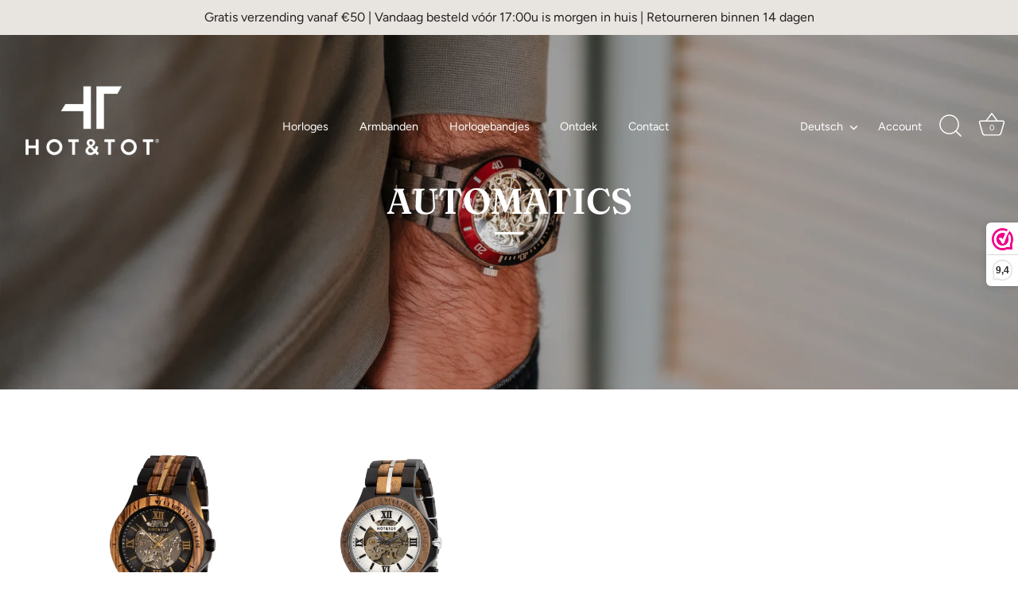

--- FILE ---
content_type: text/html; charset=utf-8
request_url: https://hottot.nl/de/collections/automatics
body_size: 32219
content:
<!doctype html>
<html class="no-js" lang="de">
<head>
  <!-- Showcase 7.1.1 -->

  <meta charset="utf-8" />
<meta name="viewport" content="width=device-width,initial-scale=1.0" />
<meta http-equiv="X-UA-Compatible" content="IE=edge">

<link rel="preconnect" href="https://cdn.shopify.com" crossorigin>
<link rel="preconnect" href="https://fonts.shopify.com" crossorigin>
<link rel="preconnect" href="https://monorail-edge.shopifysvc.com"><link rel="preload" as="font" href="//hottot.nl/cdn/fonts/figtree/figtree_n4.3c0838aba1701047e60be6a99a1b0a40ce9b8419.woff2" type="font/woff2" crossorigin><link rel="preload" as="font" href="//hottot.nl/cdn/fonts/figtree/figtree_n4.3c0838aba1701047e60be6a99a1b0a40ce9b8419.woff2" type="font/woff2" crossorigin><link rel="preload" as="font" href="//hottot.nl/cdn/fonts/fraunces/fraunces_n6.69791a9f00600e5a1e56a6f64efc9d10a28b9c92.woff2" type="font/woff2" crossorigin><link rel="preload" as="font" href="//hottot.nl/cdn/fonts/jost/jost_n4.d47a1b6347ce4a4c9f437608011273009d91f2b7.woff2" type="font/woff2" crossorigin><link rel="preload" href="//hottot.nl/cdn/shop/t/3/assets/vendor.min.js?v=29461139837223071051708530019" as="script">
<link rel="preload" href="//hottot.nl/cdn/shop/t/3/assets/theme.js?v=76413959602021942211708530018" as="script"><link rel="canonical" href="https://hottot.nl/de/collections/automatics" /><link rel="icon" href="//hottot.nl/cdn/shop/files/icon-logo-favicon.png?crop=center&height=48&v=1711541210&width=48" type="image/png"><meta name="description" content="Duurzaamheid ten top! De HOT&amp;TOT horloges uit de Automatics collectie hebben geen batterij nodig. Het uurwerk kun je opwinden met de kroon. Ook windt het horloge zichzelf op door de beweging van je pols. Deze mooie techniek is ook nog eens zichtbaar dankzij de skeleton wijzerplaat en de transparantie achterplaat. Met uitzondering van de uurwerken zijn deze horloges volledig van hout gemaakt, met een RVS-versteviging in de band.">
<style>
    @font-face {
  font-family: Figtree;
  font-weight: 400;
  font-style: normal;
  font-display: swap;
  src: url("//hottot.nl/cdn/fonts/figtree/figtree_n4.3c0838aba1701047e60be6a99a1b0a40ce9b8419.woff2") format("woff2"),
       url("//hottot.nl/cdn/fonts/figtree/figtree_n4.c0575d1db21fc3821f17fd6617d3dee552312137.woff") format("woff");
}

    
    @font-face {
  font-family: Figtree;
  font-weight: 500;
  font-style: normal;
  font-display: swap;
  src: url("//hottot.nl/cdn/fonts/figtree/figtree_n5.3b6b7df38aa5986536945796e1f947445832047c.woff2") format("woff2"),
       url("//hottot.nl/cdn/fonts/figtree/figtree_n5.f26bf6dcae278b0ed902605f6605fa3338e81dab.woff") format("woff");
}

    @font-face {
  font-family: Figtree;
  font-weight: 600;
  font-style: normal;
  font-display: swap;
  src: url("//hottot.nl/cdn/fonts/figtree/figtree_n6.9d1ea52bb49a0a86cfd1b0383d00f83d3fcc14de.woff2") format("woff2"),
       url("//hottot.nl/cdn/fonts/figtree/figtree_n6.f0fcdea525a0e47b2ae4ab645832a8e8a96d31d3.woff") format("woff");
}

    @font-face {
  font-family: Figtree;
  font-weight: 700;
  font-style: normal;
  font-display: swap;
  src: url("//hottot.nl/cdn/fonts/figtree/figtree_n7.2fd9bfe01586148e644724096c9d75e8c7a90e55.woff2") format("woff2"),
       url("//hottot.nl/cdn/fonts/figtree/figtree_n7.ea05de92d862f9594794ab281c4c3a67501ef5fc.woff") format("woff");
}

    @font-face {
  font-family: Figtree;
  font-weight: 400;
  font-style: italic;
  font-display: swap;
  src: url("//hottot.nl/cdn/fonts/figtree/figtree_i4.89f7a4275c064845c304a4cf8a4a586060656db2.woff2") format("woff2"),
       url("//hottot.nl/cdn/fonts/figtree/figtree_i4.6f955aaaafc55a22ffc1f32ecf3756859a5ad3e2.woff") format("woff");
}

    @font-face {
  font-family: Figtree;
  font-weight: 700;
  font-style: italic;
  font-display: swap;
  src: url("//hottot.nl/cdn/fonts/figtree/figtree_i7.06add7096a6f2ab742e09ec7e498115904eda1fe.woff2") format("woff2"),
       url("//hottot.nl/cdn/fonts/figtree/figtree_i7.ee584b5fcaccdbb5518c0228158941f8df81b101.woff") format("woff");
}

    @font-face {
  font-family: Fraunces;
  font-weight: 600;
  font-style: normal;
  font-display: swap;
  src: url("//hottot.nl/cdn/fonts/fraunces/fraunces_n6.69791a9f00600e5a1e56a6f64efc9d10a28b9c92.woff2") format("woff2"),
       url("//hottot.nl/cdn/fonts/fraunces/fraunces_n6.e87d336d46d99db17df56f1dc77d222effffa1f3.woff") format("woff");
}

    @font-face {
  font-family: Figtree;
  font-weight: 400;
  font-style: normal;
  font-display: swap;
  src: url("//hottot.nl/cdn/fonts/figtree/figtree_n4.3c0838aba1701047e60be6a99a1b0a40ce9b8419.woff2") format("woff2"),
       url("//hottot.nl/cdn/fonts/figtree/figtree_n4.c0575d1db21fc3821f17fd6617d3dee552312137.woff") format("woff");
}

    @font-face {
  font-family: Jost;
  font-weight: 400;
  font-style: normal;
  font-display: swap;
  src: url("//hottot.nl/cdn/fonts/jost/jost_n4.d47a1b6347ce4a4c9f437608011273009d91f2b7.woff2") format("woff2"),
       url("//hottot.nl/cdn/fonts/jost/jost_n4.791c46290e672b3f85c3d1c651ef2efa3819eadd.woff") format("woff");
}

  </style>

  <meta name="theme-color" content="#212121">

  <title>
    HOT&amp;TOT | Automatics | Houten horloges zonder batterij
  </title>

  <meta property="og:site_name" content="HOT&amp;TOT">
<meta property="og:url" content="https://hottot.nl/de/collections/automatics">
<meta property="og:title" content="HOT&amp;TOT | Automatics | Houten horloges zonder batterij">
<meta property="og:type" content="product.group">
<meta property="og:description" content="Duurzaamheid ten top! De HOT&amp;TOT horloges uit de Automatics collectie hebben geen batterij nodig. Het uurwerk kun je opwinden met de kroon. Ook windt het horloge zichzelf op door de beweging van je pols. Deze mooie techniek is ook nog eens zichtbaar dankzij de skeleton wijzerplaat en de transparantie achterplaat. Met uitzondering van de uurwerken zijn deze horloges volledig van hout gemaakt, met een RVS-versteviging in de band."><meta property="og:image" content="http://hottot.nl/cdn/shop/collections/JHO03529_1200x1200.jpg?v=1670420779">
  <meta property="og:image:secure_url" content="https://hottot.nl/cdn/shop/collections/JHO03529_1200x1200.jpg?v=1670420779">
  <meta property="og:image:width" content="1500">
  <meta property="og:image:height" content="1000"><meta name="twitter:card" content="summary_large_image">
<meta name="twitter:title" content="HOT&amp;TOT | Automatics | Houten horloges zonder batterij">
<meta name="twitter:description" content="Duurzaamheid ten top! De HOT&amp;TOT horloges uit de Automatics collectie hebben geen batterij nodig. Het uurwerk kun je opwinden met de kroon. Ook windt het horloge zichzelf op door de beweging van je pols. Deze mooie techniek is ook nog eens zichtbaar dankzij de skeleton wijzerplaat en de transparantie achterplaat. Met uitzondering van de uurwerken zijn deze horloges volledig van hout gemaakt, met een RVS-versteviging in de band.">


  <style data-shopify>
    :root {
      --viewport-height: 100vh;
      --viewport-height-first-section: 100vh;
      --nav-height: 0;
    }
  </style>

  <link href="//hottot.nl/cdn/shop/t/3/assets/styles.css?v=88539103391307346731759343314" rel="stylesheet" type="text/css" media="all" />

  <script>window.performance && window.performance.mark && window.performance.mark('shopify.content_for_header.start');</script><meta name="google-site-verification" content="Vsw5Kxr0J3yUCGxPNTGZ2-PEI5PV9cL7svdP4R5UKnE">
<meta name="google-site-verification" content="MVK_ZIhDJY6Nk5v1Uubeo3Z-3sf_SnGLS_ImHobFDC4">
<meta id="shopify-digital-wallet" name="shopify-digital-wallet" content="/49151213719/digital_wallets/dialog">
<meta name="shopify-checkout-api-token" content="1f03b0e377963bf22064c568dda498f5">
<meta id="in-context-paypal-metadata" data-shop-id="49151213719" data-venmo-supported="false" data-environment="production" data-locale="de_DE" data-paypal-v4="true" data-currency="EUR">
<link rel="alternate" type="application/atom+xml" title="Feed" href="/de/collections/automatics.atom" />
<link rel="alternate" hreflang="x-default" href="https://hottot.nl/collections/automatics">
<link rel="alternate" hreflang="nl" href="https://hottot.nl/collections/automatics">
<link rel="alternate" hreflang="de" href="https://hottot.nl/de/collections/automatics">
<link rel="alternate" type="application/json+oembed" href="https://hottot.nl/de/collections/automatics.oembed">
<script async="async" src="/checkouts/internal/preloads.js?locale=de-NL"></script>
<script id="apple-pay-shop-capabilities" type="application/json">{"shopId":49151213719,"countryCode":"NL","currencyCode":"EUR","merchantCapabilities":["supports3DS"],"merchantId":"gid:\/\/shopify\/Shop\/49151213719","merchantName":"HOT\u0026TOT","requiredBillingContactFields":["postalAddress","email"],"requiredShippingContactFields":["postalAddress","email"],"shippingType":"shipping","supportedNetworks":["visa","maestro","masterCard","amex"],"total":{"type":"pending","label":"HOT\u0026TOT","amount":"1.00"},"shopifyPaymentsEnabled":true,"supportsSubscriptions":true}</script>
<script id="shopify-features" type="application/json">{"accessToken":"1f03b0e377963bf22064c568dda498f5","betas":["rich-media-storefront-analytics"],"domain":"hottot.nl","predictiveSearch":true,"shopId":49151213719,"locale":"de"}</script>
<script>var Shopify = Shopify || {};
Shopify.shop = "hot-and-tot.myshopify.com";
Shopify.locale = "de";
Shopify.currency = {"active":"EUR","rate":"1.0"};
Shopify.country = "NL";
Shopify.theme = {"name":"Showcase","id":156113076551,"schema_name":"Showcase","schema_version":"7.1.1","theme_store_id":677,"role":"main"};
Shopify.theme.handle = "null";
Shopify.theme.style = {"id":null,"handle":null};
Shopify.cdnHost = "hottot.nl/cdn";
Shopify.routes = Shopify.routes || {};
Shopify.routes.root = "/de/";</script>
<script type="module">!function(o){(o.Shopify=o.Shopify||{}).modules=!0}(window);</script>
<script>!function(o){function n(){var o=[];function n(){o.push(Array.prototype.slice.apply(arguments))}return n.q=o,n}var t=o.Shopify=o.Shopify||{};t.loadFeatures=n(),t.autoloadFeatures=n()}(window);</script>
<script id="shop-js-analytics" type="application/json">{"pageType":"collection"}</script>
<script defer="defer" async type="module" src="//hottot.nl/cdn/shopifycloud/shop-js/modules/v2/client.init-shop-cart-sync_e98Ab_XN.de.esm.js"></script>
<script defer="defer" async type="module" src="//hottot.nl/cdn/shopifycloud/shop-js/modules/v2/chunk.common_Pcw9EP95.esm.js"></script>
<script defer="defer" async type="module" src="//hottot.nl/cdn/shopifycloud/shop-js/modules/v2/chunk.modal_CzmY4ZhL.esm.js"></script>
<script type="module">
  await import("//hottot.nl/cdn/shopifycloud/shop-js/modules/v2/client.init-shop-cart-sync_e98Ab_XN.de.esm.js");
await import("//hottot.nl/cdn/shopifycloud/shop-js/modules/v2/chunk.common_Pcw9EP95.esm.js");
await import("//hottot.nl/cdn/shopifycloud/shop-js/modules/v2/chunk.modal_CzmY4ZhL.esm.js");

  window.Shopify.SignInWithShop?.initShopCartSync?.({"fedCMEnabled":true,"windoidEnabled":true});

</script>
<script id="__st">var __st={"a":49151213719,"offset":3600,"reqid":"eb623f7e-1662-4635-bf1e-e57a10b09d48-1769153355","pageurl":"hottot.nl\/de\/collections\/automatics","u":"adde8c1d286d","p":"collection","rtyp":"collection","rid":279367647383};</script>
<script>window.ShopifyPaypalV4VisibilityTracking = true;</script>
<script id="captcha-bootstrap">!function(){'use strict';const t='contact',e='account',n='new_comment',o=[[t,t],['blogs',n],['comments',n],[t,'customer']],c=[[e,'customer_login'],[e,'guest_login'],[e,'recover_customer_password'],[e,'create_customer']],r=t=>t.map((([t,e])=>`form[action*='/${t}']:not([data-nocaptcha='true']) input[name='form_type'][value='${e}']`)).join(','),a=t=>()=>t?[...document.querySelectorAll(t)].map((t=>t.form)):[];function s(){const t=[...o],e=r(t);return a(e)}const i='password',u='form_key',d=['recaptcha-v3-token','g-recaptcha-response','h-captcha-response',i],f=()=>{try{return window.sessionStorage}catch{return}},m='__shopify_v',_=t=>t.elements[u];function p(t,e,n=!1){try{const o=window.sessionStorage,c=JSON.parse(o.getItem(e)),{data:r}=function(t){const{data:e,action:n}=t;return t[m]||n?{data:e,action:n}:{data:t,action:n}}(c);for(const[e,n]of Object.entries(r))t.elements[e]&&(t.elements[e].value=n);n&&o.removeItem(e)}catch(o){console.error('form repopulation failed',{error:o})}}const l='form_type',E='cptcha';function T(t){t.dataset[E]=!0}const w=window,h=w.document,L='Shopify',v='ce_forms',y='captcha';let A=!1;((t,e)=>{const n=(g='f06e6c50-85a8-45c8-87d0-21a2b65856fe',I='https://cdn.shopify.com/shopifycloud/storefront-forms-hcaptcha/ce_storefront_forms_captcha_hcaptcha.v1.5.2.iife.js',D={infoText:'Durch hCaptcha geschützt',privacyText:'Datenschutz',termsText:'Allgemeine Geschäftsbedingungen'},(t,e,n)=>{const o=w[L][v],c=o.bindForm;if(c)return c(t,g,e,D).then(n);var r;o.q.push([[t,g,e,D],n]),r=I,A||(h.body.append(Object.assign(h.createElement('script'),{id:'captcha-provider',async:!0,src:r})),A=!0)});var g,I,D;w[L]=w[L]||{},w[L][v]=w[L][v]||{},w[L][v].q=[],w[L][y]=w[L][y]||{},w[L][y].protect=function(t,e){n(t,void 0,e),T(t)},Object.freeze(w[L][y]),function(t,e,n,w,h,L){const[v,y,A,g]=function(t,e,n){const i=e?o:[],u=t?c:[],d=[...i,...u],f=r(d),m=r(i),_=r(d.filter((([t,e])=>n.includes(e))));return[a(f),a(m),a(_),s()]}(w,h,L),I=t=>{const e=t.target;return e instanceof HTMLFormElement?e:e&&e.form},D=t=>v().includes(t);t.addEventListener('submit',(t=>{const e=I(t);if(!e)return;const n=D(e)&&!e.dataset.hcaptchaBound&&!e.dataset.recaptchaBound,o=_(e),c=g().includes(e)&&(!o||!o.value);(n||c)&&t.preventDefault(),c&&!n&&(function(t){try{if(!f())return;!function(t){const e=f();if(!e)return;const n=_(t);if(!n)return;const o=n.value;o&&e.removeItem(o)}(t);const e=Array.from(Array(32),(()=>Math.random().toString(36)[2])).join('');!function(t,e){_(t)||t.append(Object.assign(document.createElement('input'),{type:'hidden',name:u})),t.elements[u].value=e}(t,e),function(t,e){const n=f();if(!n)return;const o=[...t.querySelectorAll(`input[type='${i}']`)].map((({name:t})=>t)),c=[...d,...o],r={};for(const[a,s]of new FormData(t).entries())c.includes(a)||(r[a]=s);n.setItem(e,JSON.stringify({[m]:1,action:t.action,data:r}))}(t,e)}catch(e){console.error('failed to persist form',e)}}(e),e.submit())}));const S=(t,e)=>{t&&!t.dataset[E]&&(n(t,e.some((e=>e===t))),T(t))};for(const o of['focusin','change'])t.addEventListener(o,(t=>{const e=I(t);D(e)&&S(e,y())}));const B=e.get('form_key'),M=e.get(l),P=B&&M;t.addEventListener('DOMContentLoaded',(()=>{const t=y();if(P)for(const e of t)e.elements[l].value===M&&p(e,B);[...new Set([...A(),...v().filter((t=>'true'===t.dataset.shopifyCaptcha))])].forEach((e=>S(e,t)))}))}(h,new URLSearchParams(w.location.search),n,t,e,['guest_login'])})(!0,!0)}();</script>
<script integrity="sha256-4kQ18oKyAcykRKYeNunJcIwy7WH5gtpwJnB7kiuLZ1E=" data-source-attribution="shopify.loadfeatures" defer="defer" src="//hottot.nl/cdn/shopifycloud/storefront/assets/storefront/load_feature-a0a9edcb.js" crossorigin="anonymous"></script>
<script data-source-attribution="shopify.dynamic_checkout.dynamic.init">var Shopify=Shopify||{};Shopify.PaymentButton=Shopify.PaymentButton||{isStorefrontPortableWallets:!0,init:function(){window.Shopify.PaymentButton.init=function(){};var t=document.createElement("script");t.src="https://hottot.nl/cdn/shopifycloud/portable-wallets/latest/portable-wallets.de.js",t.type="module",document.head.appendChild(t)}};
</script>
<script data-source-attribution="shopify.dynamic_checkout.buyer_consent">
  function portableWalletsHideBuyerConsent(e){var t=document.getElementById("shopify-buyer-consent"),n=document.getElementById("shopify-subscription-policy-button");t&&n&&(t.classList.add("hidden"),t.setAttribute("aria-hidden","true"),n.removeEventListener("click",e))}function portableWalletsShowBuyerConsent(e){var t=document.getElementById("shopify-buyer-consent"),n=document.getElementById("shopify-subscription-policy-button");t&&n&&(t.classList.remove("hidden"),t.removeAttribute("aria-hidden"),n.addEventListener("click",e))}window.Shopify?.PaymentButton&&(window.Shopify.PaymentButton.hideBuyerConsent=portableWalletsHideBuyerConsent,window.Shopify.PaymentButton.showBuyerConsent=portableWalletsShowBuyerConsent);
</script>
<script data-source-attribution="shopify.dynamic_checkout.cart.bootstrap">document.addEventListener("DOMContentLoaded",(function(){function t(){return document.querySelector("shopify-accelerated-checkout-cart, shopify-accelerated-checkout")}if(t())Shopify.PaymentButton.init();else{new MutationObserver((function(e,n){t()&&(Shopify.PaymentButton.init(),n.disconnect())})).observe(document.body,{childList:!0,subtree:!0})}}));
</script>
<script id='scb4127' type='text/javascript' async='' src='https://hottot.nl/cdn/shopifycloud/privacy-banner/storefront-banner.js'></script><link id="shopify-accelerated-checkout-styles" rel="stylesheet" media="screen" href="https://hottot.nl/cdn/shopifycloud/portable-wallets/latest/accelerated-checkout-backwards-compat.css" crossorigin="anonymous">
<style id="shopify-accelerated-checkout-cart">
        #shopify-buyer-consent {
  margin-top: 1em;
  display: inline-block;
  width: 100%;
}

#shopify-buyer-consent.hidden {
  display: none;
}

#shopify-subscription-policy-button {
  background: none;
  border: none;
  padding: 0;
  text-decoration: underline;
  font-size: inherit;
  cursor: pointer;
}

#shopify-subscription-policy-button::before {
  box-shadow: none;
}

      </style>

<script>window.performance && window.performance.mark && window.performance.mark('shopify.content_for_header.end');</script>

  <script>
    document.documentElement.className = document.documentElement.className.replace('no-js', 'js');
    window.theme = window.theme || {};
    
      theme.money_format_with_code_preference = "\u003cspan class=money\u003e€{{amount_with_comma_separator}}\u003c\/span\u003e";
    
    theme.money_format = "\u003cspan class=money\u003e€{{amount_with_comma_separator}}\u003c\/span\u003e";
    theme.money_container = '.theme-money';
    theme.strings = {
      previous: "Bisherige",
      next: "Nächster",
      close: "Schließen",
      addressError: "Kann die Adresse nicht finden",
      addressNoResults: "Keine Ergebnisse für diese Adresse",
      addressQueryLimit: "Sie haben die Google- API-Nutzungsgrenze überschritten. Betrachten wir zu einem \u003ca href=\"https:\/\/developers.google.com\/maps\/premium\/usage-limits\"\u003ePremium-Paket\u003c\/a\u003e zu aktualisieren.",
      authError: "Es gab ein Problem bei Google Maps Konto zu authentifizieren.",
      back: "Zurück",
      cartConfirmation: "Sie müssen den Nutzungsbedingungen zustimmen, bevor Sie fortfahren.",
      loadMore: "Weitere",
      infiniteScrollNoMore: "Keine weiteren Artikel",
      priceNonExistent: "Nicht verfügbar",
      buttonDefault: "In den Warenkorb",
      buttonPreorder: "Vorbestellung",
      buttonNoStock: "Ausverkauft",
      buttonNoVariant: "Nicht verfügbar",
      variantNoStock: "Ausverkauft",
      unitPriceSeparator: " \/ ",
      colorBoxPrevious: "Vorausgehend",
      colorBoxNext: "Neben",
      colorBoxClose: "Schließen",
      navigateHome: "Home",
      productAddingToCart: "Hinzufügen",
      productAddedToCart: "Zum Warenkorb hinzugefügt",
      popupWasAdded: "wurde Ihrem Warenkorb hinzugefügt",
      popupCheckout: "Zur Kasse",
      popupContinueShopping: "Einkauf fortzusetzen",
      onlyXLeft: "[[ quantity ]] auf Lager",
      priceSoldOut: "Ausverkauft",
      inventoryLowStock: "Begrenzter Vorrat",
      inventoryInStock: "Auf Lager",
      loading: "Laden..",
      viewCart: "Zum Warenkorb",
      page: "Seite {{ page }}",
      imageSlider: "Bilder",
      clearAll: "Alles löschen"
    };
    theme.routes = {
      root_url: '/de',
      cart_url: '/de/cart',
      cart_add_url: '/de/cart/add',
      cart_change_url: '/de/cart/change',
      cart_update_url: '/de/cart/update.js',
      checkout: '/checkout'
    };
    theme.settings = {
      animationEnabledDesktop: true,
      animationEnabledMobile: true
    };

    theme.checkViewportFillers = function(){
      var toggleState = false;
      var elPageContent = document.getElementById('page-content');
      if(elPageContent) {
        var elOverlapSection = elPageContent.querySelector('.header-overlap-section');
        if (elOverlapSection) {
          var padding = parseInt(getComputedStyle(elPageContent).getPropertyValue('padding-top'));
          toggleState = ((Math.round(elOverlapSection.offsetTop) - padding) === 0);
        }
      }
      if(toggleState) {
        document.getElementsByTagName('body')[0].classList.add('header-section-overlap');
      } else {
        document.getElementsByTagName('body')[0].classList.remove('header-section-overlap');
      }
    };

    theme.assessAltLogo = function(){
      var elsOverlappers = document.querySelectorAll('.needs-alt-logo');
      var useAltLogo = false;
      if(elsOverlappers.length) {
        var elSiteControl = document.querySelector('#site-control');
        var elSiteControlInner = document.querySelector('#site-control .site-control__inner');
        var headerMid = elSiteControlInner.offsetTop + elSiteControl.offsetTop + elSiteControlInner.offsetHeight / 2;
        Array.prototype.forEach.call(elsOverlappers, function(el, i){
          var thisTop = el.getBoundingClientRect().top;
          var thisBottom = thisTop + el.offsetHeight;
          if(headerMid > thisTop && headerMid < thisBottom) {
            useAltLogo = true;
            return false;
          }
        });
      }
      if(useAltLogo) {
        document.getElementsByTagName('body')[0].classList.add('use-alt-logo');
      } else {
        document.getElementsByTagName('body')[0].classList.remove('use-alt-logo');
      }
    };
  </script>
<!-- BEGIN app block: shopify://apps/labeler/blocks/app-embed/38a5b8ec-f58a-4fa4-8faa-69ddd0f10a60 -->

<script>
  let aco_allProducts = new Map();
</script>
<script>
  const normalStyle = [
  "background: rgb(173, 216, 230)",
  "padding: 15px",
  "font-size: 1.5em",
  "font-family: 'Poppins', sans-serif",
  "color: black",
  "border-radius: 10px",
  ];
  const warningStyle = [
  "background: rgb(255, 165, 0)",
  "padding: 15px",
  "font-size: 1.5em",
  "font-family: 'Poppins', sans-serif",
  "color: black", 
  "border-radius: 10px",
  ];
  let content = "%cWelcome to labeler v3!🎉🎉";
  let version = "v3";

  if (version !== "v3") {
    content = "%cWarning! Update labeler to v3 ⚠️⚠️";
    console.log(content, warningStyle.join(";"));
  }
  else {
    console.log(content, normalStyle.join(";"));
  }
  try{
     
    
   
    
      
      
            aco_allProducts.set(`gold-motus`,{
              availableForSale: true,
              collections: [{"id":239321153687,"handle":"our-favorites-about-page","updated_at":"2026-01-18T13:08:19+01:00","published_at":"2020-12-07T15:10:43+01:00","sort_order":"manual","template_suffix":"","published_scope":"web","title":"A selection of our watches","body_html":""},{"id":233550217367,"handle":"heren","updated_at":"2026-01-21T13:08:38+01:00","published_at":"2020-10-23T21:50:41+02:00","sort_order":"manual","template_suffix":"","published_scope":"web","title":"Alle herenhorloges","body_html":"\u003cp\u003e\u003cstrong\u003eHouten horloges heren\u003c\/strong\u003e\u003cbr data-mce-fragment=\"1\"\u003eHOT\u0026amp;TOT heeft een groot aanbod houten herenhorloges, onderverdeeld in verschillende collecties, zoals de minimalistische MYTHS, de veelzijdige CHRONOGRAPHS, de unieke SQUARES en de luxe ROYALS. Ook beschikken wij over een mooie collectie houten armbanden.\u003cbr data-mce-fragment=\"1\"\u003e\u003cbr data-mce-fragment=\"1\"\u003eAl onze houten horloges worden geleverd in prachtige geschenkdoosjes die zoveel als mogelijk gemaakt zijn van gerecycled materiaal. De horloges uit de ROYALS collectie worden geleverd in een zeer luxe kistje gemaakt van mahonie hout. Deze stevige doosjes kun je gebruiken om je horloge veilig in te bewaren, maar uiteraard kun je deze ook hergebruiken om bijvoorbeeld specerijen, kruiden, schroefjes of andere kleine spulletjes in te bewaren. Dankzij de botanische print is het doosje een mooie eyecatcher in je interieur.\u003cbr data-mce-fragment=\"1\"\u003e\u003cbr data-mce-fragment=\"1\"\u003eWij bieden uitstekende service op je aankoop in onze webshop. Bestel jouw herenhorloge op een werkdag voor 17:30 uur, dan wordt deze de volgende dag al bezorgd. De verzending van je bestelling is gratis vanaf €50.\u003cbr data-mce-fragment=\"1\"\u003e\u003cbr data-mce-fragment=\"1\"\u003eWil je iemand verrassen met het herenhorloge? Dankzij de mooie geschenkdoosjes heb je snel een stijlvol cadeau die je verder niet eens hoeft in te pakken. Mocht het horloge niet naar wens zijn, dan kun je het binnen 14 dagen retourneren!\u003cbr data-mce-fragment=\"1\"\u003e\u003cbr data-mce-fragment=\"1\"\u003e\u003cstrong\u003eOver heren horloges van hot\u0026amp;tot\u003c\/strong\u003e\u003cbr data-mce-fragment=\"1\"\u003eDe wijzerplaten zijn bij een herenhorloge vaak groter dan bij een dames horloge en zorgen ervoor dat je naast de tijd ook andere dingen kunt aflezen op de aparte chronografen, zoals een stopwatch functie of een datum. Ook de secondewijzer of het dagdeel in AM\/PM weergave komen nog wel eens op een horloge met chronografen voor.\u003cbr data-mce-fragment=\"1\"\u003e\u003cbr data-mce-fragment=\"1\"\u003eEen herenhorloge is vaak een combinatie van een strak design dat op mag vallen. Bij HOT\u0026amp;TOT combineren we de liefde voor minimalisme en de natuur, met het verlangen om je te onderscheiden van de meute. Met een horloge van HOT\u0026amp;TOT kun je dus gegarandeerd complimenten verwachten over je horloge. En je komt niet gauw iemand tegen met hetzelfde horloge. Wij maken veelal gebruik van hout en steen en door deze natuurlijke materialen is geen enkel horloge hetzelfde.\u003cbr data-mce-fragment=\"1\"\u003e\u003cbr data-mce-fragment=\"1\"\u003e\u003cstrong\u003eCollectie horloges voor heren bij hot\u0026amp;tot\u003c\/strong\u003e\u003cbr data-mce-fragment=\"1\"\u003eIn onze online shop vind je al onze horloges. We produceren onze horloges in kleine batches, om zo exclusiviteit te kunnen blijven waarborgen. Hierdoor is het ook mogelijk om een ruime verscheidenheid aan modellen uit te brengen, zodat er voor elke smaak iets te kiezen valt.\u003cbr data-mce-fragment=\"1\"\u003e\u003cbr data-mce-fragment=\"1\"\u003eEén van de hedendaagse trends is het minimalistische horloge. Deze trend op het gebied van horloges is zowel voor dames als heren. Voor heren hebben wij bijvoorbeeld de horloges uit de MYTHS collectie en de SQUARES collectie als minimalistische stijl.\u003cbr data-mce-fragment=\"1\"\u003e\u003cbr data-mce-fragment=\"1\"\u003eNaast minimalistische herenhorloges voorziet HOT\u0026amp;TOT ook in meer opvallende modellen. Zo zijn de horloges uit de CHRONOGRAPHS collectie enorm populair. Deze horloges hebben een iets groter formaat van 44mm, en bieden extra opties met de chronografen. Kies je liever voor een exclusiever model? Dan kun je bijvoorbeeld kiezen voor een HOT\u0026amp;TOT horloge uit onze AUTOMATICS collectie. Dit zijn horloges met een skeleton wijzerplaat, waardoor je het geweldige, automatische uurwerk in werking kunt zien. De meest exclusieve materialen hebben wij verwerkt in de luxe horloges uit de ROYALS collectie. Denk aan saffierglas, marmer, purperhart hout en Marine Grade RVS.\u003cbr data-mce-fragment=\"1\"\u003e\u003cbr data-mce-fragment=\"1\"\u003e\u003cstrong\u003eHeren horloge online kopen\u003c\/strong\u003e\u003cbr data-mce-fragment=\"1\"\u003eOf je nu een heren horloge zoekt met een opvallend uiterlijk of kiest voor een modern horloge van luxe materialen, je koopt een heren horloge makkelijk online bij HOT\u0026amp;TOT. Bestel je favoriete horloge voor heren op werkdagen voor 17:30u en je ontvangt het al de volgende dag in huis. Meestal door de brievenbus, en bij een groter horloge als pakket.\u003cbr data-mce-fragment=\"1\"\u003e\u003cbr data-mce-fragment=\"1\"\u003e\u003cstrong\u003eLeuke cadeaus voor mannen\u003c\/strong\u003e\u003cbr data-mce-fragment=\"1\"\u003eGeef een speciale man in je leven eens een prachtig horloge cadeau. Bijvoorbeeld als valentijnscadeau, vaderdagcadeau, verjaardagscadeau of tijdens de decembermaand als kerstcadeau. Met een houten horloge van HOT\u0026amp;TOT maak je absoluut een geweldige indruk.\u003cbr data-mce-fragment=\"1\"\u003e\u003cbr data-mce-fragment=\"1\"\u003eDe verzending van je bestelling is gratis vanaf €50, dus verzending van alle horloges is altijd gratis. Ruilen en retourneren kan binnen 14 dagen na levering. Je betaalt dan enkel de verzendkosten om het horloge naar ons terug te sturen.\u003cbr data-mce-fragment=\"1\"\u003e\u003cbr data-mce-fragment=\"1\"\u003e\u003cstrong\u003eStyle items voor heren\u003c\/strong\u003e\u003cbr data-mce-fragment=\"1\"\u003eMet een mooi klokje om de pols ben je al snel helemaal de man. Een mooi horloge is het style item bij uitstek voor mannen. Maar je kunt je look helemaal compleet maken door er een stoere, bijpasende houten armband van HOT\u0026amp;TOT bij te dragen.\u003cbr data-mce-fragment=\"1\"\u003e\u003c\/p\u003e","image":{"created_at":"2021-01-13T17:00:03+01:00","alt":null,"width":2184,"height":1456,"src":"\/\/hottot.nl\/cdn\/shop\/collections\/collection-header1-men.jpg?v=1670421006"}},{"id":279367647383,"handle":"automatics","updated_at":"2025-12-31T13:07:56+01:00","published_at":"2021-10-26T17:21:51+02:00","sort_order":"best-selling","template_suffix":"","published_scope":"web","title":"AUTOMATICS","body_html":"\u003csection class=\"elementor-section elementor-top-section elementor-element elementor-element-ad81744 animated-slow elementor-section-boxed elementor-section-height-default elementor-section-height-default\" data-id=\"ad81744\" data-element_type=\"section\" data-settings='{\"animation\":\"none\",\"animation_mobile\":\"none\"}' data-mce-fragment=\"1\"\u003e\n\u003cdiv class=\"elementor-container elementor-column-gap-default\" data-mce-fragment=\"1\"\u003e\n\u003cdiv class=\"elementor-column elementor-col-100 elementor-top-column elementor-element elementor-element-60241d1\" data-id=\"60241d1\" data-element_type=\"column\" data-mce-fragment=\"1\"\u003e\n\u003cdiv class=\"elementor-widget-wrap elementor-element-populated\" data-mce-fragment=\"1\"\u003e\n\u003cdiv class=\"elementor-element elementor-element-0aa558b jedv-enabled--yes elementor-widget elementor-widget-jet-unfold is-mac\" data-id=\"0aa558b\" data-element_type=\"widget\" data-settings='{\"mask_height\":{\"unit\":\"px\",\"size\":115,\"sizes\":[]},\"mask_height_tablet\":{\"unit\":\"px\",\"size\":\"\",\"sizes\":[]},\"mask_height_mobile\":{\"unit\":\"px\",\"size\":\"\",\"sizes\":[]},\"unfold_duration\":{\"unit\":\"ms\",\"size\":500,\"sizes\":[]},\"unfold_easing\":\"easeOutBack\",\"fold_duration\":{\"unit\":\"ms\",\"size\":300,\"sizes\":[]},\"fold_easing\":\"easeOutSine\"}' data-widget_type=\"jet-unfold.default\" data-mce-fragment=\"1\"\u003e\n\u003cdiv class=\"elementor-widget-container\" data-mce-fragment=\"1\"\u003e\n\u003cdiv class=\"jet-unfold\" data-settings='{\"height\":{\"unit\":\"px\",\"size\":115,\"sizes\":[]},\"separatorHeight\":{\"unit\":\"px\",\"size\":0,\"sizes\":[]},\"unfoldDuration\":{\"unit\":\"ms\",\"size\":500,\"sizes\":[]},\"foldDuration\":{\"unit\":\"ms\",\"size\":300,\"sizes\":[]},\"unfoldEasing\":\"easeOutBack\",\"foldEasing\":\"easeOutSine\",\"foldScrolling\":\"false\",\"hideOutsideClick\":\"false\",\"autoHide\":\"false\",\"autoHideTime\":\"\",\"foldScrollOffset\":null}' data-mce-fragment=\"1\"\u003e\n\u003cdiv class=\"jet-unfold__inner\" data-mce-fragment=\"1\"\u003e\n\u003cdiv class=\"jet-unfold__mask\" data-mce-fragment=\"1\"\u003e\n\u003cdiv class=\"jet-unfold__content\" data-mce-fragment=\"1\"\u003e\n\u003cdiv class=\"jet-unfold__content-inner elementor-text-editor elementor-clearfix\" data-mce-fragment=\"1\"\u003e\n\u003cp data-mce-fragment=\"1\"\u003eDuurzaamheid ten top! De HOT\u0026amp;TOT horloges uit de Automatics collectie hebben geen batterij nodig. Het uurwerk kun je opwinden met de kroon. Ook windt het horloge zichzelf op door de beweging van je pols. Deze mooie techniek is ook nog eens zichtbaar dankzij de skeleton wijzerplaat en de transparantie achterplaat. Met uitzondering van de uurwerken zijn deze horloges volledig van hout gemaakt, met een RVS-versteviging in de band.\u003c\/p\u003e\n\u003c\/div\u003e\n\u003c\/div\u003e\n\u003c\/div\u003e\n\u003c\/div\u003e\n\u003c\/div\u003e\n\u003c\/div\u003e\n\u003c\/div\u003e\n\u003c\/div\u003e\n\u003c\/div\u003e\n\u003c\/div\u003e\n\u003c\/section\u003e","image":{"created_at":"2021-10-26T17:22:37+02:00","alt":null,"width":1500,"height":1000,"src":"\/\/hottot.nl\/cdn\/shop\/collections\/JHO03529.jpg?v=1670420779"}}],
              first_variant: {"id":41266365530263,"title":"Default Title","option1":"Default Title","option2":null,"option3":null,"sku":"Gold Motus","requires_shipping":true,"taxable":true,"featured_image":null,"available":true,"name":"Governor","public_title":null,"options":["Default Title"],"price":16999,"weight":81,"compare_at_price":16999,"inventory_management":"shopify","barcode":"8719689274498","requires_selling_plan":false,"selling_plan_allocations":[]},
              price:`169,99`,
              compareAtPriceRange: {
                maxVariantPrice: {
                    amount: `169,99`,
                    currencyCode: `EUR`
                },
                minVariantPrice: {
                    amount: `169,99`,
                    currencyCode: `EUR`
                },
              },
              createdAt: `2021-10-26 17:05:36 +0200`,
              featuredImage: `products/Houten-horloge-HOT_TOT-GoldMotus-hoofd.jpg`,
              handle: `gold-motus`,
              id: "7239162200215",
              images: [
                
                {
                  id: "35599283388567",
                  url: `products/Houten-horloge-HOT_TOT-GoldMotus-hoofd.jpg`,
                  altText: `Governor`,
                },
                
                {
                  id: "38053064114327",
                  url: `products/HOT_TOTGoldMotus-sfeerPD-square3.jpg`,
                  altText: `Governor`,
                },
                
                {
                  id: "35599283749015",
                  url: `products/Houten-horloge-HOT_TOT-GoldMotus-side.jpg`,
                  altText: `Governor`,
                },
                
                {
                  id: "38053063852183",
                  url: `products/HOT_TOTGoldMotus-sfeerPD-square1.jpg`,
                  altText: `Governor`,
                },
                
                {
                  id: "35599283486871",
                  url: `products/Houten-horloge-HOT_TOT-GoldMotus-front.jpg`,
                  altText: `Governor`,
                },
                
                {
                  id: "35599283421335",
                  url: `products/Houten-horloge-HOT_TOT-GoldMotus-closeup.jpg`,
                  altText: `Governor`,
                },
                
                {
                  id: "38053064081559",
                  url: `products/HOT_TOTGoldMotus-sfeerPD-square2.jpg`,
                  altText: `Governor`,
                },
                
                {
                  id: "35599283912855",
                  url: `products/Houten-horloge-HOT_TOT-GoldMotus-back.jpg`,
                  altText: `Governor`,
                },
                
                {
                  id: "38053064048791",
                  url: `products/HOT_TOTGoldMotus-sfeerPD-square4.jpg`,
                  altText: `Governor`,
                },
                
                {
                  id: "35599283978391",
                  url: `products/Houten-horloge-HOT_TOT-GoldMotus-boxed.jpg`,
                  altText: `Governor`,
                },
                
              ],
              priceRange: {
                maxVariantPrice: {
                  amount:`169,99`
                },
                minVariantPrice: {
                  amount:`169,99`
                },
              },
              productType: ``,
              publishedAt: `2021-10-26 17:12:05 +0200`,
              tags: ["automatic","mens watch","metal","skeleton","wood","woodwatch"],
              title: `Governor`,
              variants: [
                
                {
                availableForSale: true,
                compareAtPrice : {
                  amount:`169,99`
                },
                id: `gid://shopify/ProductVariant/41266365530263`,
                quantityAvailable:11,
                image : {
                  id: "null",
                  url: `products/Houten-horloge-HOT_TOT-GoldMotus-hoofd.jpg`,
                  altText: ``,
                },
                price :{
                  amount: `169,99`,
                  currencyCode: `EUR`
                  },
                title: `Default Title`,
                },
                
              ] ,
              vendor: `HOT&TOT`,
              type: ``,
            });
          
            aco_allProducts.set(`noyer-motus`,{
              availableForSale: true,
              collections: [{"id":239321153687,"handle":"our-favorites-about-page","updated_at":"2026-01-18T13:08:19+01:00","published_at":"2020-12-07T15:10:43+01:00","sort_order":"manual","template_suffix":"","published_scope":"web","title":"A selection of our watches","body_html":""},{"id":233550217367,"handle":"heren","updated_at":"2026-01-21T13:08:38+01:00","published_at":"2020-10-23T21:50:41+02:00","sort_order":"manual","template_suffix":"","published_scope":"web","title":"Alle herenhorloges","body_html":"\u003cp\u003e\u003cstrong\u003eHouten horloges heren\u003c\/strong\u003e\u003cbr data-mce-fragment=\"1\"\u003eHOT\u0026amp;TOT heeft een groot aanbod houten herenhorloges, onderverdeeld in verschillende collecties, zoals de minimalistische MYTHS, de veelzijdige CHRONOGRAPHS, de unieke SQUARES en de luxe ROYALS. Ook beschikken wij over een mooie collectie houten armbanden.\u003cbr data-mce-fragment=\"1\"\u003e\u003cbr data-mce-fragment=\"1\"\u003eAl onze houten horloges worden geleverd in prachtige geschenkdoosjes die zoveel als mogelijk gemaakt zijn van gerecycled materiaal. De horloges uit de ROYALS collectie worden geleverd in een zeer luxe kistje gemaakt van mahonie hout. Deze stevige doosjes kun je gebruiken om je horloge veilig in te bewaren, maar uiteraard kun je deze ook hergebruiken om bijvoorbeeld specerijen, kruiden, schroefjes of andere kleine spulletjes in te bewaren. Dankzij de botanische print is het doosje een mooie eyecatcher in je interieur.\u003cbr data-mce-fragment=\"1\"\u003e\u003cbr data-mce-fragment=\"1\"\u003eWij bieden uitstekende service op je aankoop in onze webshop. Bestel jouw herenhorloge op een werkdag voor 17:30 uur, dan wordt deze de volgende dag al bezorgd. De verzending van je bestelling is gratis vanaf €50.\u003cbr data-mce-fragment=\"1\"\u003e\u003cbr data-mce-fragment=\"1\"\u003eWil je iemand verrassen met het herenhorloge? Dankzij de mooie geschenkdoosjes heb je snel een stijlvol cadeau die je verder niet eens hoeft in te pakken. Mocht het horloge niet naar wens zijn, dan kun je het binnen 14 dagen retourneren!\u003cbr data-mce-fragment=\"1\"\u003e\u003cbr data-mce-fragment=\"1\"\u003e\u003cstrong\u003eOver heren horloges van hot\u0026amp;tot\u003c\/strong\u003e\u003cbr data-mce-fragment=\"1\"\u003eDe wijzerplaten zijn bij een herenhorloge vaak groter dan bij een dames horloge en zorgen ervoor dat je naast de tijd ook andere dingen kunt aflezen op de aparte chronografen, zoals een stopwatch functie of een datum. Ook de secondewijzer of het dagdeel in AM\/PM weergave komen nog wel eens op een horloge met chronografen voor.\u003cbr data-mce-fragment=\"1\"\u003e\u003cbr data-mce-fragment=\"1\"\u003eEen herenhorloge is vaak een combinatie van een strak design dat op mag vallen. Bij HOT\u0026amp;TOT combineren we de liefde voor minimalisme en de natuur, met het verlangen om je te onderscheiden van de meute. Met een horloge van HOT\u0026amp;TOT kun je dus gegarandeerd complimenten verwachten over je horloge. En je komt niet gauw iemand tegen met hetzelfde horloge. Wij maken veelal gebruik van hout en steen en door deze natuurlijke materialen is geen enkel horloge hetzelfde.\u003cbr data-mce-fragment=\"1\"\u003e\u003cbr data-mce-fragment=\"1\"\u003e\u003cstrong\u003eCollectie horloges voor heren bij hot\u0026amp;tot\u003c\/strong\u003e\u003cbr data-mce-fragment=\"1\"\u003eIn onze online shop vind je al onze horloges. We produceren onze horloges in kleine batches, om zo exclusiviteit te kunnen blijven waarborgen. Hierdoor is het ook mogelijk om een ruime verscheidenheid aan modellen uit te brengen, zodat er voor elke smaak iets te kiezen valt.\u003cbr data-mce-fragment=\"1\"\u003e\u003cbr data-mce-fragment=\"1\"\u003eEén van de hedendaagse trends is het minimalistische horloge. Deze trend op het gebied van horloges is zowel voor dames als heren. Voor heren hebben wij bijvoorbeeld de horloges uit de MYTHS collectie en de SQUARES collectie als minimalistische stijl.\u003cbr data-mce-fragment=\"1\"\u003e\u003cbr data-mce-fragment=\"1\"\u003eNaast minimalistische herenhorloges voorziet HOT\u0026amp;TOT ook in meer opvallende modellen. Zo zijn de horloges uit de CHRONOGRAPHS collectie enorm populair. Deze horloges hebben een iets groter formaat van 44mm, en bieden extra opties met de chronografen. Kies je liever voor een exclusiever model? Dan kun je bijvoorbeeld kiezen voor een HOT\u0026amp;TOT horloge uit onze AUTOMATICS collectie. Dit zijn horloges met een skeleton wijzerplaat, waardoor je het geweldige, automatische uurwerk in werking kunt zien. De meest exclusieve materialen hebben wij verwerkt in de luxe horloges uit de ROYALS collectie. Denk aan saffierglas, marmer, purperhart hout en Marine Grade RVS.\u003cbr data-mce-fragment=\"1\"\u003e\u003cbr data-mce-fragment=\"1\"\u003e\u003cstrong\u003eHeren horloge online kopen\u003c\/strong\u003e\u003cbr data-mce-fragment=\"1\"\u003eOf je nu een heren horloge zoekt met een opvallend uiterlijk of kiest voor een modern horloge van luxe materialen, je koopt een heren horloge makkelijk online bij HOT\u0026amp;TOT. Bestel je favoriete horloge voor heren op werkdagen voor 17:30u en je ontvangt het al de volgende dag in huis. Meestal door de brievenbus, en bij een groter horloge als pakket.\u003cbr data-mce-fragment=\"1\"\u003e\u003cbr data-mce-fragment=\"1\"\u003e\u003cstrong\u003eLeuke cadeaus voor mannen\u003c\/strong\u003e\u003cbr data-mce-fragment=\"1\"\u003eGeef een speciale man in je leven eens een prachtig horloge cadeau. Bijvoorbeeld als valentijnscadeau, vaderdagcadeau, verjaardagscadeau of tijdens de decembermaand als kerstcadeau. Met een houten horloge van HOT\u0026amp;TOT maak je absoluut een geweldige indruk.\u003cbr data-mce-fragment=\"1\"\u003e\u003cbr data-mce-fragment=\"1\"\u003eDe verzending van je bestelling is gratis vanaf €50, dus verzending van alle horloges is altijd gratis. Ruilen en retourneren kan binnen 14 dagen na levering. Je betaalt dan enkel de verzendkosten om het horloge naar ons terug te sturen.\u003cbr data-mce-fragment=\"1\"\u003e\u003cbr data-mce-fragment=\"1\"\u003e\u003cstrong\u003eStyle items voor heren\u003c\/strong\u003e\u003cbr data-mce-fragment=\"1\"\u003eMet een mooi klokje om de pols ben je al snel helemaal de man. Een mooi horloge is het style item bij uitstek voor mannen. Maar je kunt je look helemaal compleet maken door er een stoere, bijpasende houten armband van HOT\u0026amp;TOT bij te dragen.\u003cbr data-mce-fragment=\"1\"\u003e\u003c\/p\u003e","image":{"created_at":"2021-01-13T17:00:03+01:00","alt":null,"width":2184,"height":1456,"src":"\/\/hottot.nl\/cdn\/shop\/collections\/collection-header1-men.jpg?v=1670421006"}},{"id":279367647383,"handle":"automatics","updated_at":"2025-12-31T13:07:56+01:00","published_at":"2021-10-26T17:21:51+02:00","sort_order":"best-selling","template_suffix":"","published_scope":"web","title":"AUTOMATICS","body_html":"\u003csection class=\"elementor-section elementor-top-section elementor-element elementor-element-ad81744 animated-slow elementor-section-boxed elementor-section-height-default elementor-section-height-default\" data-id=\"ad81744\" data-element_type=\"section\" data-settings='{\"animation\":\"none\",\"animation_mobile\":\"none\"}' data-mce-fragment=\"1\"\u003e\n\u003cdiv class=\"elementor-container elementor-column-gap-default\" data-mce-fragment=\"1\"\u003e\n\u003cdiv class=\"elementor-column elementor-col-100 elementor-top-column elementor-element elementor-element-60241d1\" data-id=\"60241d1\" data-element_type=\"column\" data-mce-fragment=\"1\"\u003e\n\u003cdiv class=\"elementor-widget-wrap elementor-element-populated\" data-mce-fragment=\"1\"\u003e\n\u003cdiv class=\"elementor-element elementor-element-0aa558b jedv-enabled--yes elementor-widget elementor-widget-jet-unfold is-mac\" data-id=\"0aa558b\" data-element_type=\"widget\" data-settings='{\"mask_height\":{\"unit\":\"px\",\"size\":115,\"sizes\":[]},\"mask_height_tablet\":{\"unit\":\"px\",\"size\":\"\",\"sizes\":[]},\"mask_height_mobile\":{\"unit\":\"px\",\"size\":\"\",\"sizes\":[]},\"unfold_duration\":{\"unit\":\"ms\",\"size\":500,\"sizes\":[]},\"unfold_easing\":\"easeOutBack\",\"fold_duration\":{\"unit\":\"ms\",\"size\":300,\"sizes\":[]},\"fold_easing\":\"easeOutSine\"}' data-widget_type=\"jet-unfold.default\" data-mce-fragment=\"1\"\u003e\n\u003cdiv class=\"elementor-widget-container\" data-mce-fragment=\"1\"\u003e\n\u003cdiv class=\"jet-unfold\" data-settings='{\"height\":{\"unit\":\"px\",\"size\":115,\"sizes\":[]},\"separatorHeight\":{\"unit\":\"px\",\"size\":0,\"sizes\":[]},\"unfoldDuration\":{\"unit\":\"ms\",\"size\":500,\"sizes\":[]},\"foldDuration\":{\"unit\":\"ms\",\"size\":300,\"sizes\":[]},\"unfoldEasing\":\"easeOutBack\",\"foldEasing\":\"easeOutSine\",\"foldScrolling\":\"false\",\"hideOutsideClick\":\"false\",\"autoHide\":\"false\",\"autoHideTime\":\"\",\"foldScrollOffset\":null}' data-mce-fragment=\"1\"\u003e\n\u003cdiv class=\"jet-unfold__inner\" data-mce-fragment=\"1\"\u003e\n\u003cdiv class=\"jet-unfold__mask\" data-mce-fragment=\"1\"\u003e\n\u003cdiv class=\"jet-unfold__content\" data-mce-fragment=\"1\"\u003e\n\u003cdiv class=\"jet-unfold__content-inner elementor-text-editor elementor-clearfix\" data-mce-fragment=\"1\"\u003e\n\u003cp data-mce-fragment=\"1\"\u003eDuurzaamheid ten top! De HOT\u0026amp;TOT horloges uit de Automatics collectie hebben geen batterij nodig. Het uurwerk kun je opwinden met de kroon. Ook windt het horloge zichzelf op door de beweging van je pols. Deze mooie techniek is ook nog eens zichtbaar dankzij de skeleton wijzerplaat en de transparantie achterplaat. Met uitzondering van de uurwerken zijn deze horloges volledig van hout gemaakt, met een RVS-versteviging in de band.\u003c\/p\u003e\n\u003c\/div\u003e\n\u003c\/div\u003e\n\u003c\/div\u003e\n\u003c\/div\u003e\n\u003c\/div\u003e\n\u003c\/div\u003e\n\u003c\/div\u003e\n\u003c\/div\u003e\n\u003c\/div\u003e\n\u003c\/div\u003e\n\u003c\/section\u003e","image":{"created_at":"2021-10-26T17:22:37+02:00","alt":null,"width":1500,"height":1000,"src":"\/\/hottot.nl\/cdn\/shop\/collections\/JHO03529.jpg?v=1670420779"}}],
              first_variant: {"id":41266410717335,"title":"Default Title","option1":"Default Title","option2":null,"option3":null,"sku":"Noyer Motus","requires_shipping":true,"taxable":true,"featured_image":null,"available":true,"name":"Governor","public_title":null,"options":["Default Title"],"price":16999,"weight":81,"compare_at_price":16999,"inventory_management":"shopify","barcode":"8719689274597","requires_selling_plan":false,"selling_plan_allocations":[]},
              price:`169,99`,
              compareAtPriceRange: {
                maxVariantPrice: {
                    amount: `169,99`,
                    currencyCode: `EUR`
                },
                minVariantPrice: {
                    amount: `169,99`,
                    currencyCode: `EUR`
                },
              },
              createdAt: `2021-10-26 17:12:32 +0200`,
              featuredImage: `files/NoyerMotus-HOT_TOTAutomatics-hoofd.png`,
              handle: `noyer-motus`,
              id: "7239171866775",
              images: [
                
                {
                  id: "54236999614791",
                  url: `files/NoyerMotus-HOT_TOTAutomatics-hoofd.png`,
                  altText: `Governor`,
                },
                
                {
                  id: "54236995977543",
                  url: `files/HOT_TOT-NoyerMotus-sfeerPDSquare3.jpg`,
                  altText: `Governor`,
                },
                
                {
                  id: "54236999680327",
                  url: `files/NoyerMotus-HOT_TOTAutomatics-side.png`,
                  altText: `Governor`,
                },
                
                {
                  id: "54236996337991",
                  url: `files/HOT_TOT-NoyerMotus-sfeerPDSquare2.jpg`,
                  altText: `Governor`,
                },
                
                {
                  id: "38053070962839",
                  url: `products/HOT_TOTSilverMotus-sfeerPD-square3.jpg`,
                  altText: `Governor`,
                },
                
                {
                  id: "54236995518791",
                  url: `files/HOT_TOT-NoyerMotus-sfeerPDSquare1.jpg`,
                  altText: `Governor`,
                },
                
                {
                  id: "54236999287111",
                  url: `files/NoyerMotus-HOT_TOTAutomatics-front.png`,
                  altText: `Governor`,
                },
                
                {
                  id: "54236996370759",
                  url: `files/HOT_TOT-NoyerMotus-sfeerPDSquare4.jpg`,
                  altText: `Governor`,
                },
                
                {
                  id: "54236996305223",
                  url: `files/HOT_TOT-NoyerMotus-sfeerPDklein23.jpg`,
                  altText: `Governor`,
                },
                
                {
                  id: "54236999450951",
                  url: `files/NoyerMotus-HOT_TOTAutomatics-boxklein.png`,
                  altText: `Governor`,
                },
                
              ],
              priceRange: {
                maxVariantPrice: {
                  amount:`169,99`
                },
                minVariantPrice: {
                  amount:`169,99`
                },
              },
              productType: ``,
              publishedAt: `2021-10-26 17:14:46 +0200`,
              tags: ["automatic","mens watch","metal","silver","skeleton","wood","woodwatch"],
              title: `Governor`,
              variants: [
                
                {
                availableForSale: true,
                compareAtPrice : {
                  amount:`169,99`
                },
                id: `gid://shopify/ProductVariant/41266410717335`,
                quantityAvailable:6,
                image : {
                  id: "null",
                  url: `files/NoyerMotus-HOT_TOTAutomatics-hoofd.png`,
                  altText: ``,
                },
                price :{
                  amount: `169,99`,
                  currencyCode: `EUR`
                  },
                title: `Default Title`,
                },
                
              ] ,
              vendor: `HOT&TOT`,
              type: ``,
            });
          
    
    
       }catch(err){
        console.log(err)
       }
       aco_allProducts.forEach((value,key) => {
        const data = aco_allProducts.get(key)
        data.totalInventory = data.variants.reduce((acc,curr) => {
          return acc + curr.quantityAvailable
        },0)
        data.variants.forEach((el,index)=>{
          if(!el.image.url){
            data.variants[index].image.url = data.images[0]?.url || ""
          }
        })
        aco_allProducts.set(key,data)
       });
</script>

  
    <script>
      const betaStyle = [
      "background: rgb(244, 205, 50)",
      "padding: 5px",
      "font-size: 1em",
      "font-family: 'Poppins', sans-serif",
      "color: black",
      "border-radius: 10px",
      ];
        const isbeta = "true";
        const betaContent = "%cBeta version"
        console.log(betaContent, betaStyle.join(";"));
        let labelerCdnData = {"version":"v3","status":true,"storeFrontApi":"f934563c0afae2ad991c6b16012b895d","subscription":{"plan":"BASIC PLAN","isActive":true},"badges":[{"id":"e0ee8dc1-0df9-41b0-9354-f41fac193b08","title":"-50% badge","imageUrl":"V3/hot-and-tot.myshopify.com/assets/svg/8b47151f70ea9e27ada1da9bc.svg","svgUrl":null,"pngUrl":null,"webpUrl":null,"style":{"type":"percentage","angle":0,"width":25,"height":25,"margin":{"top":0,"left":0,"right":"inherit","bottom":"inherit","objectPosition":"left top"},"opacity":1,"position":"LT","svgStyle":null,"alignment":null,"animation":{"name":"none","duration":2,"iteration":"infinite"},"aspectRatio":true},"createdAt":"2024-11-22T15:55:56.073Z","isActivated":true,"rules":{"inStock":false,"lowStock":10,"selected":["specificProducts"],"scheduler":{"status":false,"endDate":"2025-03-08T00:00:00.000Z","endTime":"23:59","timezone":"(GMT-12:00) Etc/GMT+12","weekdays":{"friday":{"end":"23:59","start":"00:00","status":true},"monday":{"end":"23:59","start":"00:00","status":true},"sunday":{"end":"23:59","start":"00:00","status":true},"tuesday":{"end":"23:59","start":"00:00","status":true},"saturday":{"end":"23:59","start":"00:00","status":true},"thursday":{"end":"23:59","start":"00:00","status":true},"wednesday":{"end":"23:59","start":"00:00","status":true}},"startDate":"2025-01-08T00:00:00.000Z","startTime":"00:00"},"comingSoon":7,"outOfStock":false,"priceRange":{"max":2000,"min":0},"allProducts":false,"newArrivals":7,"productType":{"excludeTypes":[],"includeTypes":[]},"specificTags":{"excludeTags":[],"includeTags":[]},"productVendor":{"excludeVendors":[],"includeVendors":[]},"publishedDate":{"to":"2025-01-08T00:00:00.000Z","from":"2025-01-01T00:00:00.000Z"},"specificProducts":["gid://shopify/Product/5935335047319","gid://shopify/Product/9117685973319","gid://shopify/Product/7484049260695","gid://shopify/Product/7483859271831","gid://shopify/Product/5829829820567","gid://shopify/Product/5829820940439","gid://shopify/Product/6231059234967"],"specificVariants":[],"countryRestriction":{"excludedCountry":[],"includedCountry":[]},"specificCollection":{"excludeCollections":[],"includeCollections":[]}},"svgToStoreFront":false,"premium":false,"selectedPages":["products","collections","home"],"dynamic":false,"options":{"timerOptions":{"dayLabel":"Days","minLabel":"Minutes","secLabel":"Seconds","hourLabel":"Hours","hideAfterTimeOut":false},"percentageInBetweenForSaleOn":{"max":100,"min":1,"status":false}},"shopId":"77144ee2-28da-42e1-b050-cacf5fa73ceb","categoryId":null,"collectionId":"643e4599-ff22-4bb8-9226-7d5adee0a8fd","Category":null},{"id":"f9dd03f8-0c86-48b4-8f9c-b20f0b8301d8","title":"1+1 badge","imageUrl":"V3/hot-and-tot.myshopify.com/assets/svg/8b47151f70ea9e27ada1da9ba.svg","svgUrl":null,"pngUrl":null,"webpUrl":null,"style":{"type":"percentage","angle":0,"width":25,"height":25,"margin":{"top":0,"left":0,"right":"inherit","bottom":"inherit","objectPosition":"left top"},"opacity":1,"position":"LT","svgStyle":{"text":[],"shape":[]},"alignment":null,"animation":{"name":"none","duration":2,"iteration":"infinite"},"aspectRatio":true},"createdAt":"2024-11-22T15:29:09.022Z","isActivated":false,"rules":{"inStock":false,"lowStock":10,"selected":["specificProducts"],"scheduler":{"status":false,"endDate":"2025-01-22T00:00:00.000Z","endTime":"23:59","timezone":"(GMT-12:00) Etc/GMT+12","weekdays":{"friday":{"end":"23:59","start":"00:00","status":true},"monday":{"end":"23:59","start":"00:00","status":true},"sunday":{"end":"23:59","start":"00:00","status":true},"tuesday":{"end":"23:59","start":"00:00","status":true},"saturday":{"end":"23:59","start":"00:00","status":true},"thursday":{"end":"23:59","start":"00:00","status":true},"wednesday":{"end":"23:59","start":"00:00","status":true}},"startDate":"2024-11-22T00:00:00.000Z","startTime":"00:00"},"comingSoon":7,"outOfStock":false,"priceRange":{"max":2000,"min":0},"allProducts":false,"newArrivals":7,"productType":{"excludeTypes":[],"includeTypes":[]},"specificTags":{"excludeTags":[],"includeTags":[]},"productVendor":{"excludeVendors":[],"includeVendors":[]},"publishedDate":{"to":"2024-11-22T00:00:00.000Z","from":"2024-11-15T00:00:00.000Z"},"specificProducts":["gid://shopify/Product/5935300051095","gid://shopify/Product/9117730537799","gid://shopify/Product/9117600416071","gid://shopify/Product/5829627838615","gid://shopify/Product/9117729128775","gid://shopify/Product/5829801345175","gid://shopify/Product/5829693603991","gid://shopify/Product/5829702942871","gid://shopify/Product/5935321743511","gid://shopify/Product/7239162200215","gid://shopify/Product/5829758156951","gid://shopify/Product/9127159136583","gid://shopify/Product/9127154745671","gid://shopify/Product/9127216808263","gid://shopify/Product/9127261864263","gid://shopify/Product/9127208681799","gid://shopify/Product/9127224705351","gid://shopify/Product/5829672861847","gid://shopify/Product/7239171866775","gid://shopify/Product/5829773951127","gid://shopify/Product/5829617778839","gid://shopify/Product/9117570400583","gid://shopify/Product/9117736010055","gid://shopify/Product/6231066509463","gid://shopify/Product/7227229044887","gid://shopify/Product/5829687640215","gid://shopify/Product/5935255355543","gid://shopify/Product/9117738697031","gid://shopify/Product/5829681741975","gid://shopify/Product/5935269118103","gid://shopify/Product/5829598871703","gid://shopify/Product/7483817099415","gid://shopify/Product/5935287795863"],"specificVariants":[],"countryRestriction":{"excludedCountry":[],"includedCountry":[]},"specificCollection":{"excludeCollections":[],"includeCollections":[]}},"svgToStoreFront":false,"premium":false,"selectedPages":["products","collections","home"],"dynamic":false,"options":{"timerOptions":{"dayLabel":"Days","minLabel":"Minutes","secLabel":"Seconds","hourLabel":"Hours","hideAfterTimeOut":false},"percentageInBetweenForSaleOn":{"max":100,"min":1,"status":false}},"shopId":"77144ee2-28da-42e1-b050-cacf5fa73ceb","categoryId":null,"collectionId":"f07bdb93-79b8-4ae0-8c2f-37255f270591","Category":null}],"labels":[],"trustBadges":[],"announcements":[],"configuration":{"path":{},"style":{},"attributes":[],"themeOverWrite":[{"page":"product","child":"","parent":""},{"page":"collection","child":"","parent":""},{"page":"home","child":"","parent":""},{"page":"search","child":"","parent":""}],"tourConfiguration":{"dashboard":{"isSkipped":true,"isCompleted":false}},"modalConfiguration":{"isModalClosed":true}}}
        const labeler = {}
        labeler.version = version
        labeler.ipCountry={
          country:"",
          ip:"",
        }
        labeler.page = "collection"
        if(labeler.page.includes("collection.")) labeler.page = "collection";
        if(labeler.page.includes("product.")) labeler.page = "product";
        if(labelerCdnData){
          labelerCdnData.badges = labelerCdnData.badges.filter(badge=> !badge.premium || (labelerCdnData.subscription.isActive && badge.premium))
          labelerCdnData.labels = labelerCdnData.labels.filter(label=> !label.premium || (labelerCdnData.subscription.isActive && label.premium))
          labelerCdnData.announcements = labelerCdnData.announcements.filter(announcement=> !announcement.premium || (labelerCdnData.subscription.isActive && announcement.premium))
          labelerCdnData.trustBadges = labelerCdnData.trustBadges.filter(trustBadge=> !trustBadge.premium || (labelerCdnData.subscription.isActive && trustBadge.premium))
          labeler.labelerData = labelerCdnData
        }
    </script>
    <script
      id="labeler_bundle"
      src="https://cdn.shopify.com/extensions/019aa5a9-33de-7785-bd5d-f450f9f04838/4.1.1/assets/bundle.js"
      type="text/javascript"
      defer
    ></script>
    <link rel="stylesheet" href="https://cdn.shopify.com/extensions/019aa5a9-33de-7785-bd5d-f450f9f04838/4.1.1/assets/styles.css">
  


<!-- END app block --><!-- BEGIN app block: shopify://apps/webwinkelkeur/blocks/sidebar/c3ac2bcb-63f1-40d3-9622-f307cd559ad3 -->
    <script>
        (function (n, r) {
            var e = document.createElement("script");
            e.async = !0, e.src = n + "/sidebar.js?id=" + r + "&c=" + c(10, r);
            var t = document.getElementsByTagName("script")[0];
            t.parentNode.insertBefore(e, t);

            function c(s, i) {
                var o = Date.now(), a = s * 6e4, _ = (Math.sin(i) || 0) * a;
                return Math.floor((o + _) / a)
            }
        })("https://dashboard.webwinkelkeur.nl", 1202267);
    </script>


<!-- END app block --><link href="https://monorail-edge.shopifysvc.com" rel="dns-prefetch">
<script>(function(){if ("sendBeacon" in navigator && "performance" in window) {try {var session_token_from_headers = performance.getEntriesByType('navigation')[0].serverTiming.find(x => x.name == '_s').description;} catch {var session_token_from_headers = undefined;}var session_cookie_matches = document.cookie.match(/_shopify_s=([^;]*)/);var session_token_from_cookie = session_cookie_matches && session_cookie_matches.length === 2 ? session_cookie_matches[1] : "";var session_token = session_token_from_headers || session_token_from_cookie || "";function handle_abandonment_event(e) {var entries = performance.getEntries().filter(function(entry) {return /monorail-edge.shopifysvc.com/.test(entry.name);});if (!window.abandonment_tracked && entries.length === 0) {window.abandonment_tracked = true;var currentMs = Date.now();var navigation_start = performance.timing.navigationStart;var payload = {shop_id: 49151213719,url: window.location.href,navigation_start,duration: currentMs - navigation_start,session_token,page_type: "collection"};window.navigator.sendBeacon("https://monorail-edge.shopifysvc.com/v1/produce", JSON.stringify({schema_id: "online_store_buyer_site_abandonment/1.1",payload: payload,metadata: {event_created_at_ms: currentMs,event_sent_at_ms: currentMs}}));}}window.addEventListener('pagehide', handle_abandonment_event);}}());</script>
<script id="web-pixels-manager-setup">(function e(e,d,r,n,o){if(void 0===o&&(o={}),!Boolean(null===(a=null===(i=window.Shopify)||void 0===i?void 0:i.analytics)||void 0===a?void 0:a.replayQueue)){var i,a;window.Shopify=window.Shopify||{};var t=window.Shopify;t.analytics=t.analytics||{};var s=t.analytics;s.replayQueue=[],s.publish=function(e,d,r){return s.replayQueue.push([e,d,r]),!0};try{self.performance.mark("wpm:start")}catch(e){}var l=function(){var e={modern:/Edge?\/(1{2}[4-9]|1[2-9]\d|[2-9]\d{2}|\d{4,})\.\d+(\.\d+|)|Firefox\/(1{2}[4-9]|1[2-9]\d|[2-9]\d{2}|\d{4,})\.\d+(\.\d+|)|Chrom(ium|e)\/(9{2}|\d{3,})\.\d+(\.\d+|)|(Maci|X1{2}).+ Version\/(15\.\d+|(1[6-9]|[2-9]\d|\d{3,})\.\d+)([,.]\d+|)( \(\w+\)|)( Mobile\/\w+|) Safari\/|Chrome.+OPR\/(9{2}|\d{3,})\.\d+\.\d+|(CPU[ +]OS|iPhone[ +]OS|CPU[ +]iPhone|CPU IPhone OS|CPU iPad OS)[ +]+(15[._]\d+|(1[6-9]|[2-9]\d|\d{3,})[._]\d+)([._]\d+|)|Android:?[ /-](13[3-9]|1[4-9]\d|[2-9]\d{2}|\d{4,})(\.\d+|)(\.\d+|)|Android.+Firefox\/(13[5-9]|1[4-9]\d|[2-9]\d{2}|\d{4,})\.\d+(\.\d+|)|Android.+Chrom(ium|e)\/(13[3-9]|1[4-9]\d|[2-9]\d{2}|\d{4,})\.\d+(\.\d+|)|SamsungBrowser\/([2-9]\d|\d{3,})\.\d+/,legacy:/Edge?\/(1[6-9]|[2-9]\d|\d{3,})\.\d+(\.\d+|)|Firefox\/(5[4-9]|[6-9]\d|\d{3,})\.\d+(\.\d+|)|Chrom(ium|e)\/(5[1-9]|[6-9]\d|\d{3,})\.\d+(\.\d+|)([\d.]+$|.*Safari\/(?![\d.]+ Edge\/[\d.]+$))|(Maci|X1{2}).+ Version\/(10\.\d+|(1[1-9]|[2-9]\d|\d{3,})\.\d+)([,.]\d+|)( \(\w+\)|)( Mobile\/\w+|) Safari\/|Chrome.+OPR\/(3[89]|[4-9]\d|\d{3,})\.\d+\.\d+|(CPU[ +]OS|iPhone[ +]OS|CPU[ +]iPhone|CPU IPhone OS|CPU iPad OS)[ +]+(10[._]\d+|(1[1-9]|[2-9]\d|\d{3,})[._]\d+)([._]\d+|)|Android:?[ /-](13[3-9]|1[4-9]\d|[2-9]\d{2}|\d{4,})(\.\d+|)(\.\d+|)|Mobile Safari.+OPR\/([89]\d|\d{3,})\.\d+\.\d+|Android.+Firefox\/(13[5-9]|1[4-9]\d|[2-9]\d{2}|\d{4,})\.\d+(\.\d+|)|Android.+Chrom(ium|e)\/(13[3-9]|1[4-9]\d|[2-9]\d{2}|\d{4,})\.\d+(\.\d+|)|Android.+(UC? ?Browser|UCWEB|U3)[ /]?(15\.([5-9]|\d{2,})|(1[6-9]|[2-9]\d|\d{3,})\.\d+)\.\d+|SamsungBrowser\/(5\.\d+|([6-9]|\d{2,})\.\d+)|Android.+MQ{2}Browser\/(14(\.(9|\d{2,})|)|(1[5-9]|[2-9]\d|\d{3,})(\.\d+|))(\.\d+|)|K[Aa][Ii]OS\/(3\.\d+|([4-9]|\d{2,})\.\d+)(\.\d+|)/},d=e.modern,r=e.legacy,n=navigator.userAgent;return n.match(d)?"modern":n.match(r)?"legacy":"unknown"}(),u="modern"===l?"modern":"legacy",c=(null!=n?n:{modern:"",legacy:""})[u],f=function(e){return[e.baseUrl,"/wpm","/b",e.hashVersion,"modern"===e.buildTarget?"m":"l",".js"].join("")}({baseUrl:d,hashVersion:r,buildTarget:u}),m=function(e){var d=e.version,r=e.bundleTarget,n=e.surface,o=e.pageUrl,i=e.monorailEndpoint;return{emit:function(e){var a=e.status,t=e.errorMsg,s=(new Date).getTime(),l=JSON.stringify({metadata:{event_sent_at_ms:s},events:[{schema_id:"web_pixels_manager_load/3.1",payload:{version:d,bundle_target:r,page_url:o,status:a,surface:n,error_msg:t},metadata:{event_created_at_ms:s}}]});if(!i)return console&&console.warn&&console.warn("[Web Pixels Manager] No Monorail endpoint provided, skipping logging."),!1;try{return self.navigator.sendBeacon.bind(self.navigator)(i,l)}catch(e){}var u=new XMLHttpRequest;try{return u.open("POST",i,!0),u.setRequestHeader("Content-Type","text/plain"),u.send(l),!0}catch(e){return console&&console.warn&&console.warn("[Web Pixels Manager] Got an unhandled error while logging to Monorail."),!1}}}}({version:r,bundleTarget:l,surface:e.surface,pageUrl:self.location.href,monorailEndpoint:e.monorailEndpoint});try{o.browserTarget=l,function(e){var d=e.src,r=e.async,n=void 0===r||r,o=e.onload,i=e.onerror,a=e.sri,t=e.scriptDataAttributes,s=void 0===t?{}:t,l=document.createElement("script"),u=document.querySelector("head"),c=document.querySelector("body");if(l.async=n,l.src=d,a&&(l.integrity=a,l.crossOrigin="anonymous"),s)for(var f in s)if(Object.prototype.hasOwnProperty.call(s,f))try{l.dataset[f]=s[f]}catch(e){}if(o&&l.addEventListener("load",o),i&&l.addEventListener("error",i),u)u.appendChild(l);else{if(!c)throw new Error("Did not find a head or body element to append the script");c.appendChild(l)}}({src:f,async:!0,onload:function(){if(!function(){var e,d;return Boolean(null===(d=null===(e=window.Shopify)||void 0===e?void 0:e.analytics)||void 0===d?void 0:d.initialized)}()){var d=window.webPixelsManager.init(e)||void 0;if(d){var r=window.Shopify.analytics;r.replayQueue.forEach((function(e){var r=e[0],n=e[1],o=e[2];d.publishCustomEvent(r,n,o)})),r.replayQueue=[],r.publish=d.publishCustomEvent,r.visitor=d.visitor,r.initialized=!0}}},onerror:function(){return m.emit({status:"failed",errorMsg:"".concat(f," has failed to load")})},sri:function(e){var d=/^sha384-[A-Za-z0-9+/=]+$/;return"string"==typeof e&&d.test(e)}(c)?c:"",scriptDataAttributes:o}),m.emit({status:"loading"})}catch(e){m.emit({status:"failed",errorMsg:(null==e?void 0:e.message)||"Unknown error"})}}})({shopId: 49151213719,storefrontBaseUrl: "https://hottot.nl",extensionsBaseUrl: "https://extensions.shopifycdn.com/cdn/shopifycloud/web-pixels-manager",monorailEndpoint: "https://monorail-edge.shopifysvc.com/unstable/produce_batch",surface: "storefront-renderer",enabledBetaFlags: ["2dca8a86"],webPixelsConfigList: [{"id":"1009910087","configuration":"{\"config\":\"{\\\"pixel_id\\\":\\\"G-2FZQTQ5CZQ\\\",\\\"target_country\\\":\\\"NL\\\",\\\"gtag_events\\\":[{\\\"type\\\":\\\"search\\\",\\\"action_label\\\":[\\\"G-2FZQTQ5CZQ\\\",\\\"AW-965593567\\\/jc9qCIT_4_MBEN-Tt8wD\\\"]},{\\\"type\\\":\\\"begin_checkout\\\",\\\"action_label\\\":[\\\"G-2FZQTQ5CZQ\\\",\\\"AW-965593567\\\/qN4CCIH_4_MBEN-Tt8wD\\\"]},{\\\"type\\\":\\\"view_item\\\",\\\"action_label\\\":[\\\"G-2FZQTQ5CZQ\\\",\\\"AW-965593567\\\/-s2nCPv-4_MBEN-Tt8wD\\\",\\\"MC-7XWMLT9H5L\\\"]},{\\\"type\\\":\\\"purchase\\\",\\\"action_label\\\":[\\\"G-2FZQTQ5CZQ\\\",\\\"AW-965593567\\\/wCKCCPj-4_MBEN-Tt8wD\\\",\\\"MC-7XWMLT9H5L\\\"]},{\\\"type\\\":\\\"page_view\\\",\\\"action_label\\\":[\\\"G-2FZQTQ5CZQ\\\",\\\"AW-965593567\\\/z2FfCP394_MBEN-Tt8wD\\\",\\\"MC-7XWMLT9H5L\\\"]},{\\\"type\\\":\\\"add_payment_info\\\",\\\"action_label\\\":[\\\"G-2FZQTQ5CZQ\\\",\\\"AW-965593567\\\/ZimxCIf_4_MBEN-Tt8wD\\\"]},{\\\"type\\\":\\\"add_to_cart\\\",\\\"action_label\\\":[\\\"G-2FZQTQ5CZQ\\\",\\\"AW-965593567\\\/jJ2OCP7-4_MBEN-Tt8wD\\\"]}],\\\"enable_monitoring_mode\\\":false}\"}","eventPayloadVersion":"v1","runtimeContext":"OPEN","scriptVersion":"b2a88bafab3e21179ed38636efcd8a93","type":"APP","apiClientId":1780363,"privacyPurposes":[],"dataSharingAdjustments":{"protectedCustomerApprovalScopes":["read_customer_address","read_customer_email","read_customer_name","read_customer_personal_data","read_customer_phone"]}},{"id":"333283655","configuration":"{\"pixel_id\":\"1410771278943733\",\"pixel_type\":\"facebook_pixel\",\"metaapp_system_user_token\":\"-\"}","eventPayloadVersion":"v1","runtimeContext":"OPEN","scriptVersion":"ca16bc87fe92b6042fbaa3acc2fbdaa6","type":"APP","apiClientId":2329312,"privacyPurposes":["ANALYTICS","MARKETING","SALE_OF_DATA"],"dataSharingAdjustments":{"protectedCustomerApprovalScopes":["read_customer_address","read_customer_email","read_customer_name","read_customer_personal_data","read_customer_phone"]}},{"id":"80216391","eventPayloadVersion":"1","runtimeContext":"LAX","scriptVersion":"1","type":"CUSTOM","privacyPurposes":["ANALYTICS","MARKETING","SALE_OF_DATA"],"name":"Impactbytes 3.1.3"},{"id":"shopify-app-pixel","configuration":"{}","eventPayloadVersion":"v1","runtimeContext":"STRICT","scriptVersion":"0450","apiClientId":"shopify-pixel","type":"APP","privacyPurposes":["ANALYTICS","MARKETING"]},{"id":"shopify-custom-pixel","eventPayloadVersion":"v1","runtimeContext":"LAX","scriptVersion":"0450","apiClientId":"shopify-pixel","type":"CUSTOM","privacyPurposes":["ANALYTICS","MARKETING"]}],isMerchantRequest: false,initData: {"shop":{"name":"HOT\u0026TOT","paymentSettings":{"currencyCode":"EUR"},"myshopifyDomain":"hot-and-tot.myshopify.com","countryCode":"NL","storefrontUrl":"https:\/\/hottot.nl\/de"},"customer":null,"cart":null,"checkout":null,"productVariants":[],"purchasingCompany":null},},"https://hottot.nl/cdn","fcfee988w5aeb613cpc8e4bc33m6693e112",{"modern":"","legacy":""},{"shopId":"49151213719","storefrontBaseUrl":"https:\/\/hottot.nl","extensionBaseUrl":"https:\/\/extensions.shopifycdn.com\/cdn\/shopifycloud\/web-pixels-manager","surface":"storefront-renderer","enabledBetaFlags":"[\"2dca8a86\"]","isMerchantRequest":"false","hashVersion":"fcfee988w5aeb613cpc8e4bc33m6693e112","publish":"custom","events":"[[\"page_viewed\",{}],[\"collection_viewed\",{\"collection\":{\"id\":\"279367647383\",\"title\":\"AUTOMATICS\",\"productVariants\":[{\"price\":{\"amount\":169.99,\"currencyCode\":\"EUR\"},\"product\":{\"title\":\"Governor\",\"vendor\":\"HOT\u0026TOT\",\"id\":\"7239162200215\",\"untranslatedTitle\":\"Governor\",\"url\":\"\/de\/products\/gold-motus\",\"type\":\"\"},\"id\":\"41266365530263\",\"image\":{\"src\":\"\/\/hottot.nl\/cdn\/shop\/products\/Houten-horloge-HOT_TOT-GoldMotus-hoofd.jpg?v=1652782539\"},\"sku\":\"Gold Motus\",\"title\":\"Default Title\",\"untranslatedTitle\":\"Default Title\"},{\"price\":{\"amount\":169.99,\"currencyCode\":\"EUR\"},\"product\":{\"title\":\"Governor\",\"vendor\":\"HOT\u0026TOT\",\"id\":\"7239171866775\",\"untranslatedTitle\":\"Governor\",\"url\":\"\/de\/products\/noyer-motus\",\"type\":\"\"},\"id\":\"41266410717335\",\"image\":{\"src\":\"\/\/hottot.nl\/cdn\/shop\/files\/NoyerMotus-HOT_TOTAutomatics-hoofd.png?v=1710519767\"},\"sku\":\"Noyer Motus\",\"title\":\"Default Title\",\"untranslatedTitle\":\"Default Title\"}]}}]]"});</script><script>
  window.ShopifyAnalytics = window.ShopifyAnalytics || {};
  window.ShopifyAnalytics.meta = window.ShopifyAnalytics.meta || {};
  window.ShopifyAnalytics.meta.currency = 'EUR';
  var meta = {"products":[{"id":7239162200215,"gid":"gid:\/\/shopify\/Product\/7239162200215","vendor":"HOT\u0026TOT","type":"","handle":"gold-motus","variants":[{"id":41266365530263,"price":16999,"name":"Governor","public_title":null,"sku":"Gold Motus"}],"remote":false},{"id":7239171866775,"gid":"gid:\/\/shopify\/Product\/7239171866775","vendor":"HOT\u0026TOT","type":"","handle":"noyer-motus","variants":[{"id":41266410717335,"price":16999,"name":"Governor","public_title":null,"sku":"Noyer Motus"}],"remote":false}],"page":{"pageType":"collection","resourceType":"collection","resourceId":279367647383,"requestId":"eb623f7e-1662-4635-bf1e-e57a10b09d48-1769153355"}};
  for (var attr in meta) {
    window.ShopifyAnalytics.meta[attr] = meta[attr];
  }
</script>
<script class="analytics">
  (function () {
    var customDocumentWrite = function(content) {
      var jquery = null;

      if (window.jQuery) {
        jquery = window.jQuery;
      } else if (window.Checkout && window.Checkout.$) {
        jquery = window.Checkout.$;
      }

      if (jquery) {
        jquery('body').append(content);
      }
    };

    var hasLoggedConversion = function(token) {
      if (token) {
        return document.cookie.indexOf('loggedConversion=' + token) !== -1;
      }
      return false;
    }

    var setCookieIfConversion = function(token) {
      if (token) {
        var twoMonthsFromNow = new Date(Date.now());
        twoMonthsFromNow.setMonth(twoMonthsFromNow.getMonth() + 2);

        document.cookie = 'loggedConversion=' + token + '; expires=' + twoMonthsFromNow;
      }
    }

    var trekkie = window.ShopifyAnalytics.lib = window.trekkie = window.trekkie || [];
    if (trekkie.integrations) {
      return;
    }
    trekkie.methods = [
      'identify',
      'page',
      'ready',
      'track',
      'trackForm',
      'trackLink'
    ];
    trekkie.factory = function(method) {
      return function() {
        var args = Array.prototype.slice.call(arguments);
        args.unshift(method);
        trekkie.push(args);
        return trekkie;
      };
    };
    for (var i = 0; i < trekkie.methods.length; i++) {
      var key = trekkie.methods[i];
      trekkie[key] = trekkie.factory(key);
    }
    trekkie.load = function(config) {
      trekkie.config = config || {};
      trekkie.config.initialDocumentCookie = document.cookie;
      var first = document.getElementsByTagName('script')[0];
      var script = document.createElement('script');
      script.type = 'text/javascript';
      script.onerror = function(e) {
        var scriptFallback = document.createElement('script');
        scriptFallback.type = 'text/javascript';
        scriptFallback.onerror = function(error) {
                var Monorail = {
      produce: function produce(monorailDomain, schemaId, payload) {
        var currentMs = new Date().getTime();
        var event = {
          schema_id: schemaId,
          payload: payload,
          metadata: {
            event_created_at_ms: currentMs,
            event_sent_at_ms: currentMs
          }
        };
        return Monorail.sendRequest("https://" + monorailDomain + "/v1/produce", JSON.stringify(event));
      },
      sendRequest: function sendRequest(endpointUrl, payload) {
        // Try the sendBeacon API
        if (window && window.navigator && typeof window.navigator.sendBeacon === 'function' && typeof window.Blob === 'function' && !Monorail.isIos12()) {
          var blobData = new window.Blob([payload], {
            type: 'text/plain'
          });

          if (window.navigator.sendBeacon(endpointUrl, blobData)) {
            return true;
          } // sendBeacon was not successful

        } // XHR beacon

        var xhr = new XMLHttpRequest();

        try {
          xhr.open('POST', endpointUrl);
          xhr.setRequestHeader('Content-Type', 'text/plain');
          xhr.send(payload);
        } catch (e) {
          console.log(e);
        }

        return false;
      },
      isIos12: function isIos12() {
        return window.navigator.userAgent.lastIndexOf('iPhone; CPU iPhone OS 12_') !== -1 || window.navigator.userAgent.lastIndexOf('iPad; CPU OS 12_') !== -1;
      }
    };
    Monorail.produce('monorail-edge.shopifysvc.com',
      'trekkie_storefront_load_errors/1.1',
      {shop_id: 49151213719,
      theme_id: 156113076551,
      app_name: "storefront",
      context_url: window.location.href,
      source_url: "//hottot.nl/cdn/s/trekkie.storefront.8d95595f799fbf7e1d32231b9a28fd43b70c67d3.min.js"});

        };
        scriptFallback.async = true;
        scriptFallback.src = '//hottot.nl/cdn/s/trekkie.storefront.8d95595f799fbf7e1d32231b9a28fd43b70c67d3.min.js';
        first.parentNode.insertBefore(scriptFallback, first);
      };
      script.async = true;
      script.src = '//hottot.nl/cdn/s/trekkie.storefront.8d95595f799fbf7e1d32231b9a28fd43b70c67d3.min.js';
      first.parentNode.insertBefore(script, first);
    };
    trekkie.load(
      {"Trekkie":{"appName":"storefront","development":false,"defaultAttributes":{"shopId":49151213719,"isMerchantRequest":null,"themeId":156113076551,"themeCityHash":"4265586687183665861","contentLanguage":"de","currency":"EUR","eventMetadataId":"ffa3e2c9-32eb-4adf-8515-6986bed74578"},"isServerSideCookieWritingEnabled":true,"monorailRegion":"shop_domain","enabledBetaFlags":["65f19447"]},"Session Attribution":{},"S2S":{"facebookCapiEnabled":true,"source":"trekkie-storefront-renderer","apiClientId":580111}}
    );

    var loaded = false;
    trekkie.ready(function() {
      if (loaded) return;
      loaded = true;

      window.ShopifyAnalytics.lib = window.trekkie;

      var originalDocumentWrite = document.write;
      document.write = customDocumentWrite;
      try { window.ShopifyAnalytics.merchantGoogleAnalytics.call(this); } catch(error) {};
      document.write = originalDocumentWrite;

      window.ShopifyAnalytics.lib.page(null,{"pageType":"collection","resourceType":"collection","resourceId":279367647383,"requestId":"eb623f7e-1662-4635-bf1e-e57a10b09d48-1769153355","shopifyEmitted":true});

      var match = window.location.pathname.match(/checkouts\/(.+)\/(thank_you|post_purchase)/)
      var token = match? match[1]: undefined;
      if (!hasLoggedConversion(token)) {
        setCookieIfConversion(token);
        window.ShopifyAnalytics.lib.track("Viewed Product Category",{"currency":"EUR","category":"Collection: automatics","collectionName":"automatics","collectionId":279367647383,"nonInteraction":true},undefined,undefined,{"shopifyEmitted":true});
      }
    });


        var eventsListenerScript = document.createElement('script');
        eventsListenerScript.async = true;
        eventsListenerScript.src = "//hottot.nl/cdn/shopifycloud/storefront/assets/shop_events_listener-3da45d37.js";
        document.getElementsByTagName('head')[0].appendChild(eventsListenerScript);

})();</script>
  <script>
  if (!window.ga || (window.ga && typeof window.ga !== 'function')) {
    window.ga = function ga() {
      (window.ga.q = window.ga.q || []).push(arguments);
      if (window.Shopify && window.Shopify.analytics && typeof window.Shopify.analytics.publish === 'function') {
        window.Shopify.analytics.publish("ga_stub_called", {}, {sendTo: "google_osp_migration"});
      }
      console.error("Shopify's Google Analytics stub called with:", Array.from(arguments), "\nSee https://help.shopify.com/manual/promoting-marketing/pixels/pixel-migration#google for more information.");
    };
    if (window.Shopify && window.Shopify.analytics && typeof window.Shopify.analytics.publish === 'function') {
      window.Shopify.analytics.publish("ga_stub_initialized", {}, {sendTo: "google_osp_migration"});
    }
  }
</script>
<script
  defer
  src="https://hottot.nl/cdn/shopifycloud/perf-kit/shopify-perf-kit-3.0.4.min.js"
  data-application="storefront-renderer"
  data-shop-id="49151213719"
  data-render-region="gcp-us-east1"
  data-page-type="collection"
  data-theme-instance-id="156113076551"
  data-theme-name="Showcase"
  data-theme-version="7.1.1"
  data-monorail-region="shop_domain"
  data-resource-timing-sampling-rate="10"
  data-shs="true"
  data-shs-beacon="true"
  data-shs-export-with-fetch="true"
  data-shs-logs-sample-rate="1"
  data-shs-beacon-endpoint="https://hottot.nl/api/collect"
></script>
</head>

<body class="page-hot-amp-tot-automatics-houten-horloges-zonder-batterij template-collection animation-speed-medium"
      >
  
    <script>
      if(window.innerWidth < 768 && window.localStorage.getItem('is_first_visit') !== null) {
        var pageFadedIn = false;
        document.body.style.opacity = 0;

        function fadeInPageMob(){
          if(!pageFadedIn) {
            document.body.classList.add("cc-animate-enabled");
            document.body.style.transition = 'opacity 0.4s';
            setTimeout(function () {
              document.body.style.opacity = 1;
            }, 200);
            pageFadedIn = true;
          }
        }

        window.addEventListener("load", fadeInPageMob);
        setTimeout(fadeInPageMob, 3000);
      }

      window.addEventListener("pageshow", function(){
        document.getElementById('cc-veil').classList.remove('-in');
      });
    </script>
  

  
    <script>
      if ('IntersectionObserver' in window) {
        document.body.classList.add("cc-animate-enabled");
      }

      window.addEventListener("pageshow", function(){
        document.getElementById('cc-veil').classList.remove('-in');
      });
    </script>
  

  <a class="skip-link visually-hidden" href="#page-content">Direkt zum Inhalt</a>

  <div id="shopify-section-header" class="shopify-section"><style type="text/css">
  
    .logo img { width: 150px; }
    @media(min-width:768px){
    .logo img { width: 200px; }
    }
  

  .cc-announcement {
    
      font-size: 16px;
    
  }

  @media (min-width: 768px) {
    .cc-announcement {
      font-size: 16px;
    }
  }
</style>


<form action="/de/cart" method="post" id="cc-checkout-form">
</form>


  

  
<div data-section-type="header" itemscope itemtype="http://schema.org/Organization">
    <div id="site-control" class="site-control inline icons
      nav-inline-desktop
      
      fixed
      
      has-announcement
      alt-logo-when-active
      has-localization
      "
      data-cc-animate
      data-opacity="transparent"
      data-positioning="peek"
    >
      
  
  <div class="cc-announcement">
    
    <div class="cc-announcement__inner">
      Gratis verzending vanaf €50 | Vandaag besteld vóór 17:00u is morgen in huis  |  Retourneren binnen 14 dagen
    </div>
    
  </div>
  
  

      <div class="links site-control__inner">
        <a class="menu" href="#page-menu" aria-controls="page-menu" data-modal-nav-toggle aria-label="Menü">
          <span class="icon-menu">
  <span class="icon-menu__bar icon-menu__bar-1"></span>
  <span class="icon-menu__bar icon-menu__bar-2"></span>
  <span class="icon-menu__bar icon-menu__bar-3"></span>
</span>

          <span class="text-link">Menü</span>
        </a>

        
  <a data-cc-animate-click data-cc-animate class="logo logo--has-alt-logo" href="/de"
     itemprop="url">

    

    <meta itemprop="name" content="HOT&amp;TOT">
    
      
      
      <img src="//hottot.nl/cdn/shop/files/Icon_met_logo_-_klein_PNG_4fd08271-43a0-4a95-8646-b0c303a7017b_500x.png?v=1615323410" alt="HOT&amp;TOT" itemprop="logo"
           width="1078" height="1078"/>

      
      <span class="alt-logo">
        <img src="//hottot.nl/cdn/shop/files/Icon_met_logo_WIT_klein_5b9e61bf-cd28-4cdb-ab16-fd64765fe1a2_500x.png?v=1615323410" alt="HOT&amp;TOT" itemprop="logo"
             width="1078" height="1078"/>
      </span>
      
    

    
  </a>
  

        
      <div class="site-control__inline-links">
        <div class="nav-row multi-level-nav reveal-on-hover" role="navigation" aria-label="Hauptnavigation">
          <div class="tier-1">
            <ul>
              
<li class=" contains-children">
                  <a  href="/de/collections" class=" has-children" aria-haspopup="true">
                    Horloges
                  </a>

                  

                    
                    

                    <ul 
                        class="nav-rows"
                      >

                      
                        <li class=" contains-children">
                          <a  href="/de/collections/heren" class="has-children column-title" aria-haspopup="true">
                            Herenhorloges

                            
                              <span class="arr arr--small"><svg xmlns="http://www.w3.org/2000/svg" viewBox="0 0 24 24">
  <path d="M0-.25H24v24H0Z" transform="translate(0 0.25)" style="fill:none"/>
  <polyline points="10 17.83 15.4 12.43 10 7.03"
            style="fill:none;stroke:currentColor;stroke-linecap:round;stroke-miterlimit:8;stroke-width:2px"/>
</svg>
</span>
                            
                          </a>

                          
                            <ul>
                              
                                <li class="">
                                  <a data-cc-animate-click href="/de/collections/myths">Myths</a>
                                </li>
                              
                                <li class="">
                                  <a data-cc-animate-click href="/de/collections/squares">Squares</a>
                                </li>
                              
                                <li class="">
                                  <a data-cc-animate-click href="/de/collections/stones">Stones</a>
                                </li>
                              
                                <li class="">
                                  <a data-cc-animate-click href="/de/collections/chronographs">Chronographs</a>
                                </li>
                              
                                <li class="active">
                                  <a data-cc-animate-click href="/de/collections/automatics">Automatics</a>
                                </li>
                              
                                <li class="">
                                  <a data-cc-animate-click href="/de/collections/the-royals">The Royals</a>
                                </li>
                              
                                <li class="">
                                  <a data-cc-animate-click href="/de/collections/heren">Bekijk alle herenhorloges</a>
                                </li>
                              
                            </ul>
                          
                        </li>
                      
                        <li class=" contains-children">
                          <a  href="/de/collections/dames" class="has-children column-title" aria-haspopup="true">
                            Dameshorloges

                            
                              <span class="arr arr--small"><svg xmlns="http://www.w3.org/2000/svg" viewBox="0 0 24 24">
  <path d="M0-.25H24v24H0Z" transform="translate(0 0.25)" style="fill:none"/>
  <polyline points="10 17.83 15.4 12.43 10 7.03"
            style="fill:none;stroke:currentColor;stroke-linecap:round;stroke-miterlimit:8;stroke-width:2px"/>
</svg>
</span>
                            
                          </a>

                          
                            <ul>
                              
                                <li class="">
                                  <a data-cc-animate-click href="/de/collections/the-danish">The Danish</a>
                                </li>
                              
                                <li class="">
                                  <a data-cc-animate-click href="/de/collections/myths">Myths</a>
                                </li>
                              
                                <li class="">
                                  <a data-cc-animate-click href="/de/collections/woods">Woods</a>
                                </li>
                              
                                <li class="">
                                  <a data-cc-animate-click href="/de/collections/squares">Squares</a>
                                </li>
                              
                                <li class="">
                                  <a data-cc-animate-click href="/de/collections/stones">Stones</a>
                                </li>
                              
                                <li class="">
                                  <a data-cc-animate-click href="/de/collections/lights">Lights</a>
                                </li>
                              
                                <li class="">
                                  <a data-cc-animate-click href="/de/collections/dames">Bekijk alle dameshorloges</a>
                                </li>
                              
                            </ul>
                          
                        </li>
                      
                        <li class="">
                          <a data-cc-animate-click href="/de/products/the-roast" class="" >
                            Koffiehorloge

                            
                          </a>

                          
                        </li>
                      

                      
                    </ul>
                  
                </li>
              
<li class="">
                  <a data-cc-animate-click href="/de/collections/armbanden" class=" " >
                    Armbanden
                  </a>

                  
                </li>
              
<li class="">
                  <a data-cc-animate-click href="/de/collections/horlogebandjes" class=" " >
                    Horlogebandjes
                  </a>

                  
                </li>
              
<li class=" contains-children">
                  <a  href="/de/pages/over-ons" class=" has-children" aria-haspopup="true">
                    Ontdek
                  </a>

                  

                    
                    

                    <ul 
                        class="nav-rows"
                      >

                      
                        <li class="">
                          <a data-cc-animate-click href="/de/pages/over-ons" class="" >
                            Over ons

                            
                          </a>

                          
                        </li>
                      
                        <li class="">
                          <a data-cc-animate-click href="/de/pages/verkooppunten" class="" >
                            Verkooppunten

                            
                          </a>

                          
                        </li>
                      
                        <li class="">
                          <a data-cc-animate-click href="/de/pages/duurzaamheid" class="" >
                            Duurzaamheid

                            
                          </a>

                          
                        </li>
                      
                        <li class="">
                          <a data-cc-animate-click href="/de/pages/onderhoud" class="" >
                            Onderhoud van je horloge

                            
                          </a>

                          
                        </li>
                      
                        <li class="">
                          <a data-cc-animate-click href="/de/pages/horlogeband-op-maat-maken" class="" >
                            Horlogeband op maat maken

                            
                          </a>

                          
                        </li>
                      

                      
                    </ul>
                  
                </li>
              
<li class=" contains-children">
                  <a  href="/de/pages/contact-us" class=" has-children" aria-haspopup="true">
                    Contact
                  </a>

                  

                    
                    

                    <ul 
                        class="nav-rows"
                      >

                      
                        <li class="">
                          <a data-cc-animate-click href="/de/pages/b2b" class="" >
                            B2B / Retail

                            
                          </a>

                          
                        </li>
                      

                      
                    </ul>
                  
                </li>
              
            </ul>
          </div>
        </div>
      </div>
    


        <div class="nav-right-side has-lang-selector">
          
            
              <div class="localization">
                <form method="post" action="/de/localization" id="localization_form_header" accept-charset="UTF-8" class="selectors-form" enctype="multipart/form-data"><input type="hidden" name="form_type" value="localization" /><input type="hidden" name="utf8" value="✓" /><input type="hidden" name="_method" value="put" /><input type="hidden" name="return_to" value="/de/collections/automatics" /><div class="selectors-form__item">
      <div class="visually-hidden" id="lang-heading-header">
        Sprache
      </div>

      <div class="disclosure" data-disclosure-locale>
        <button type="button" class="disclosure__toggle" aria-expanded="false" aria-controls="lang-list-header" aria-describedby="lang-heading-header" data-disclosure-toggle>Deutsch<span class="disclosure__toggle-arrow" role="presentation"><svg xmlns="http://www.w3.org/2000/svg" viewBox="0 0 24 24">
  <path d="M0-.25H24v24H0Z" transform="translate(0 0.25)" style="fill:none"/>
  <polyline points="6.61 8.74 12.01 14.14 17.41 8.74"
            style="fill:none;stroke:currentColor;stroke-linecap:round;stroke-miterlimit:8;stroke-width:2px"/>
</svg>
</span>
        </button>
        <ul id="lang-list-header" class="disclosure-list" data-disclosure-list>
          
            <li class="disclosure-list__item">
              <a class="disclosure-list__option" href="#" lang="nl" data-value="nl" data-disclosure-option>Nederlands</a>
            </li>
            <li class="disclosure-list__item disclosure-list__item--current">
              <a class="disclosure-list__option" href="#" lang="de" aria-current="true" data-value="de" data-disclosure-option>Deutsch</a>
            </li></ul>
        <input type="hidden" name="locale_code" value="de" data-disclosure-input/>
      </div>
    </div></form>
              </div>
            
          

          
            <a data-cc-animate-click href="/de/account" class="nav-account">
              Account
            </a>
          

          <a class="cart nav-search"
             href="/de/search"
             aria-label="Suchen"
             data-modal-toggle="#search-modal">
            <svg viewBox="0 0 30 30" version="1.1" xmlns="http://www.w3.org/2000/svg">
  <title>Search</title>
  <g stroke="none" stroke-width="1.5" fill="none" fill-rule="evenodd" stroke-linecap="round" stroke-linejoin="round">
    <g transform="translate(-1335.000000, -30.000000)" stroke="currentColor">
      <g transform="translate(1336.000000, 31.000000)">
        <circle cx="12" cy="12" r="12"></circle>
        <line x1="27" y1="27" x2="20.475" y2="20.475" id="Path"></line>
      </g>
    </g>
  </g>
</svg>

            <span class="text-link">Suchen</span>
          </a>

          <a data-cc-animate-click class="cart cart-icon--basket2" href="/de/cart" aria-label="Warenkorb">
            
              <svg xmlns="http://www.w3.org/2000/svg" viewBox="0 0 512 512"><title>Basket</title>
  <path d="M68.4 192A20.38 20.38 0 0048 212.2a17.87 17.87 0 00.8 5.5L100.5 400a40.46 40.46 0 0039.1 29.5h232.8a40.88 40.88 0 0039.3-29.5l51.7-182.3.6-5.5a20.38 20.38 0 00-20.4-20.2H68"
        fill="none" stroke="currentColor" stroke-linejoin="round" stroke-width="20"/>
  <path fill="none" stroke="currentColor" stroke-linejoin="round" stroke-width="20" d="M160 192l96-128 96 128"/>
</svg>

            
            <div>0</div>
            <span class="text-link">Warenkorb </span>
          </a>
        </div>
      </div>
    </div>

    <nav id="page-menu" class="theme-modal nav-uses-modal">
      <div class="inner">
        <a href="#" class="no-js-only">Navigation schließen</a>

        <div class="nav-container">
          <div class="nav-body container growth-area" data-root-nav="true">
            <div class="nav main-nav" role="navigation" aria-label="Hauptnavigation">
              <ul>
                
                <li class=" ">
                  <a href="/de/collections" aria-haspopup="true">
                    <span>Horloges</span>
                  </a>

                  
                  <ul>
                      
                      
                      <li class=" ">
                        <a href="/de/collections/heren" aria-haspopup="true">
                          <span>Herenhorloges</span>
                        </a>

                        
                        <ul>
                          
                          <li class=" ">
                            <a data-cc-animate-click href="/de/collections/myths">
                              <span>Myths</span>
                            </a>
                          </li>
                          
                          <li class=" ">
                            <a data-cc-animate-click href="/de/collections/squares">
                              <span>Squares</span>
                            </a>
                          </li>
                          
                          <li class=" ">
                            <a data-cc-animate-click href="/de/collections/stones">
                              <span>Stones</span>
                            </a>
                          </li>
                          
                          <li class=" ">
                            <a data-cc-animate-click href="/de/collections/chronographs">
                              <span>Chronographs</span>
                            </a>
                          </li>
                          
                          <li class="active ">
                            <a data-cc-animate-click href="/de/collections/automatics">
                              <span>Automatics</span>
                            </a>
                          </li>
                          
                          <li class=" ">
                            <a data-cc-animate-click href="/de/collections/the-royals">
                              <span>The Royals</span>
                            </a>
                          </li>
                          
                          <li class=" ">
                            <a data-cc-animate-click href="/de/collections/heren">
                              <span>Bekijk alle herenhorloges</span>
                            </a>
                          </li>
                          
                        </ul>
                        
                      </li>
                      
                      <li class=" ">
                        <a href="/de/collections/dames" aria-haspopup="true">
                          <span>Dameshorloges</span>
                        </a>

                        
                        <ul>
                          
                          <li class=" ">
                            <a data-cc-animate-click href="/de/collections/the-danish">
                              <span>The Danish</span>
                            </a>
                          </li>
                          
                          <li class=" ">
                            <a data-cc-animate-click href="/de/collections/myths">
                              <span>Myths</span>
                            </a>
                          </li>
                          
                          <li class=" ">
                            <a data-cc-animate-click href="/de/collections/woods">
                              <span>Woods</span>
                            </a>
                          </li>
                          
                          <li class=" ">
                            <a data-cc-animate-click href="/de/collections/squares">
                              <span>Squares</span>
                            </a>
                          </li>
                          
                          <li class=" ">
                            <a data-cc-animate-click href="/de/collections/stones">
                              <span>Stones</span>
                            </a>
                          </li>
                          
                          <li class=" ">
                            <a data-cc-animate-click href="/de/collections/lights">
                              <span>Lights</span>
                            </a>
                          </li>
                          
                          <li class=" ">
                            <a data-cc-animate-click href="/de/collections/dames">
                              <span>Bekijk alle dameshorloges</span>
                            </a>
                          </li>
                          
                        </ul>
                        
                      </li>
                      
                      <li class=" ">
                        <a href="/de/products/the-roast" data-cc-animate-click>
                          <span>Koffiehorloge</span>
                        </a>

                        
                      </li>
                      
                    
                  </ul>
                  
                </li>
                
                <li class=" ">
                  <a href="/de/collections/armbanden" data-cc-animate-click>
                    <span>Armbanden</span>
                  </a>

                  
                </li>
                
                <li class=" ">
                  <a href="/de/collections/horlogebandjes" data-cc-animate-click>
                    <span>Horlogebandjes</span>
                  </a>

                  
                </li>
                
                <li class=" ">
                  <a href="/de/pages/over-ons" aria-haspopup="true">
                    <span>Ontdek</span>
                  </a>

                  
                  <ul>
                      
                      
                      <li class=" ">
                        <a href="/de/pages/over-ons" data-cc-animate-click>
                          <span>Over ons</span>
                        </a>

                        
                      </li>
                      
                      <li class=" ">
                        <a href="/de/pages/verkooppunten" data-cc-animate-click>
                          <span>Verkooppunten</span>
                        </a>

                        
                      </li>
                      
                      <li class=" ">
                        <a href="/de/pages/duurzaamheid" data-cc-animate-click>
                          <span>Duurzaamheid</span>
                        </a>

                        
                      </li>
                      
                      <li class=" ">
                        <a href="/de/pages/onderhoud" data-cc-animate-click>
                          <span>Onderhoud van je horloge</span>
                        </a>

                        
                      </li>
                      
                      <li class=" ">
                        <a href="/de/pages/horlogeband-op-maat-maken" data-cc-animate-click>
                          <span>Horlogeband op maat maken</span>
                        </a>

                        
                      </li>
                      
                    
                  </ul>
                  
                </li>
                
                <li class=" ">
                  <a href="/de/pages/contact-us" aria-haspopup="true">
                    <span>Contact</span>
                  </a>

                  
                  <ul>
                      
                      
                      <li class=" ">
                        <a href="/de/pages/b2b" data-cc-animate-click>
                          <span>B2B / Retail</span>
                        </a>

                        
                      </li>
                      
                    
                  </ul>
                  
                </li>
                
              </ul>
            </div>
          </div>

          <div class="nav-footer-links">
            

            
              <div class="nav-footer-links__link">
                <a data-cc-animate-click href="/de/account">Account</a>
              </div>
            

            

            
              <div class="localization">
                <form method="post" action="/de/localization" id="localization_form_header" accept-charset="UTF-8" class="selectors-form" enctype="multipart/form-data"><input type="hidden" name="form_type" value="localization" /><input type="hidden" name="utf8" value="✓" /><input type="hidden" name="_method" value="put" /><input type="hidden" name="return_to" value="/de/collections/automatics" /><div class="selectors-form__item">
      <div class="visually-hidden" id="lang-heading-header">
        Sprache
      </div>

      <div class="disclosure" data-disclosure-locale>
        <button type="button" class="disclosure__toggle" aria-expanded="false" aria-controls="lang-list-header" aria-describedby="lang-heading-header" data-disclosure-toggle>Deutsch<span class="disclosure__toggle-arrow" role="presentation"><svg xmlns="http://www.w3.org/2000/svg" viewBox="0 0 24 24">
  <path d="M0-.25H24v24H0Z" transform="translate(0 0.25)" style="fill:none"/>
  <polyline points="6.61 8.74 12.01 14.14 17.41 8.74"
            style="fill:none;stroke:currentColor;stroke-linecap:round;stroke-miterlimit:8;stroke-width:2px"/>
</svg>
</span>
        </button>
        <ul id="lang-list-header" class="disclosure-list" data-disclosure-list>
          
            <li class="disclosure-list__item">
              <a class="disclosure-list__option" href="#" lang="nl" data-value="nl" data-disclosure-option>Nederlands</a>
            </li>
            <li class="disclosure-list__item disclosure-list__item--current">
              <a class="disclosure-list__option" href="#" lang="de" aria-current="true" data-value="de" data-disclosure-option>Deutsch</a>
            </li></ul>
        <input type="hidden" name="locale_code" value="de" data-disclosure-input/>
      </div>
    </div></form>
              </div>
            
          </div>

          <div class="nav-ctas">
            
          </div>
        </div>
      </div>
    </nav>
  </div>





</div>

  <main id="page-content">
    <div id="shopify-section-template--20296631320903__main" class="shopify-section theme-filter-container"><div data-section-type="collection-template"
     data-ajax-filtering="true"
     data-components="tabs,product-block,price-range,accordion,sticky-scroll-direction"
     class="pb-medium header-overlap-section" data-cc-animate>

  
    
      <div class="collection-header image-overlay image-overlay--bg-full needs-alt-logo">
        <div class="rimage-outer-wrapper rimage-background lazyload fade-in"
             data-cc-animate="cc-fade-in-zoom-out"
             data-bgset="//hottot.nl/cdn/shop/collections/JHO03529_180x.jpg?v=1670420779 180w 120h,
  //hottot.nl/cdn/shop/collections/JHO03529_360x.jpg?v=1670420779 360w 240h,
  //hottot.nl/cdn/shop/collections/JHO03529_540x.jpg?v=1670420779 540w 360h,
  //hottot.nl/cdn/shop/collections/JHO03529_720x.jpg?v=1670420779 720w 480h,
  //hottot.nl/cdn/shop/collections/JHO03529_900x.jpg?v=1670420779 900w 600h,
  //hottot.nl/cdn/shop/collections/JHO03529_1080x.jpg?v=1670420779 1080w 720h,
  //hottot.nl/cdn/shop/collections/JHO03529_1296x.jpg?v=1670420779 1296w 864h,
  
  
  
  
  
  
  
  
  
  
  
  //hottot.nl/cdn/shop/collections/JHO03529.jpg?v=1670420779 1500w 1000h"
             data-sizes="auto"
             data-parent-fit="cover">
          <noscript>
            <div class="rimage-wrapper" style="padding-top:66.66666666666666%">
              <img src="//hottot.nl/cdn/shop/collections/JHO03529_1024x1024.jpg?v=1670420779" alt="AUTOMATICS" class="rimage__image">
            </div>
          </noscript>
        </div>

        <div class="overlay-type overlay" data-cc-animate="cc-fade-in-zoom-out">
          <div class="overlay__content">
    

      <div class="central">
        <div class="content transparent">
          
            
              <h1 class="line-1 feature-header" data-cc-animate>AUTOMATICS</h1>

              
            
          
        </div>
      </div>

    
          </div>
        </div>
      </div>
    

    




<div data-cc-animate data-cc-animate-delay="0.7s">
  <div class="wide-container half-gutter cc-product-filter-container
        
        " data-ajax-container data-ajax-scroll-to>

    

    <div class="product-list-container" data-infinite-scroll-container>

      
<div class="product-list cf
            product-list--rows
            mob-two-col
            grid--uniform"
           data-result-count="2"
           data-infinite-scroll-results>

        

        

        
          
            <div class="product-block
  cc-product-block
  
  
  
  all-images
  
   product-block--marquee-on-hover 
  
  
  
  column quarter"
     data-loop-index="1"
  
  
    data-product-images="//hottot.nl/cdn/shop/products/Houten-horloge-HOT_TOT-GoldMotus-hoofd_{width}x.jpg?v=1652782539,//hottot.nl/cdn/shop/products/HOT_TOTGoldMotus-sfeerPD-square3_{width}x.jpg?v=1670414216,//hottot.nl/cdn/shop/products/Houten-horloge-HOT_TOT-GoldMotus-side_{width}x.jpg?v=1670414216,//hottot.nl/cdn/shop/products/HOT_TOTGoldMotus-sfeerPD-square1_{width}x.jpg?v=1670414216,//hottot.nl/cdn/shop/products/Houten-horloge-HOT_TOT-GoldMotus-front_{width}x.jpg?v=1670414216,//hottot.nl/cdn/shop/products/Houten-horloge-HOT_TOT-GoldMotus-closeup_{width}x.jpg?v=1670414216,//hottot.nl/cdn/shop/products/HOT_TOTGoldMotus-sfeerPD-square2_{width}x.jpg?v=1670414216,//hottot.nl/cdn/shop/products/Houten-horloge-HOT_TOT-GoldMotus-back_{width}x.jpg?v=1670414216,//hottot.nl/cdn/shop/products/HOT_TOTGoldMotus-sfeerPD-square4_{width}x.jpg?v=1670414216,//hottot.nl/cdn/shop/products/Houten-horloge-HOT_TOT-GoldMotus-boxed_{width}x.jpg?v=1670414216"
  
>

  <div class="product-block__inner">
    <div class="image ">
      
        <div class="product-marquee">
          



        </div>
      

      <a data-cc-animate-click class="image-inner" href="/de/collections/automatics/products/gold-motus" aria-label="Governor" tabindex="-1">
        <div class="image__first">
          
            <div class="rimage-outer-wrapper" style="max-width: 1500px"
  
>
  <div class="rimage-wrapper lazyload--placeholder" style="padding-top:100.0%">
    
    
    <img class="rimage__image lazyload fade-in "
      data-src="//hottot.nl/cdn/shop/products/Houten-horloge-HOT_TOT-GoldMotus-hoofd_{width}x.jpg?v=1652782539"
      data-widths="[460, 540, 720, 900, 1080, 1296, 1512, 1728, 2048]"
      data-aspectratio="1.0"
      data-sizes="auto"
      alt=""
      width="1500"
      height="1500"
      
      >

    <noscript>
      
      <img src="//hottot.nl/cdn/shop/products/Houten-horloge-HOT_TOT-GoldMotus-hoofd_1024x1024.jpg?v=1652782539" alt="" class="rimage__image">
    </noscript>
  </div>
</div>

          

          
        </div>

        
      </a>
    </div><a data-cc-animate-click href="/de/collections/automatics/products/gold-motus" class="caption upper">
      <span class="title">Governor</span>

      

      <div class="price">
        
        <span class="theme-money"><span class=money>€169,99</span></span>
        

        
      </div>
    </a>

    
  </div>
</div>

          
            <div class="product-block
  cc-product-block
  
  
  
  all-images
  
   product-block--marquee-on-hover 
  
  
  
  column quarter"
     data-loop-index="2"
  
  
    data-product-images="//hottot.nl/cdn/shop/files/NoyerMotus-HOT_TOTAutomatics-hoofd_{width}x.png?v=1710519767,//hottot.nl/cdn/shop/files/HOT_TOT-NoyerMotus-sfeerPDSquare3_{width}x.jpg?v=1710519767,//hottot.nl/cdn/shop/files/NoyerMotus-HOT_TOTAutomatics-side_{width}x.png?v=1710519767,//hottot.nl/cdn/shop/files/HOT_TOT-NoyerMotus-sfeerPDSquare2_{width}x.jpg?v=1710519767,//hottot.nl/cdn/shop/products/HOT_TOTSilverMotus-sfeerPD-square3_{width}x.jpg?v=1710519767,//hottot.nl/cdn/shop/files/HOT_TOT-NoyerMotus-sfeerPDSquare1_{width}x.jpg?v=1710519767,//hottot.nl/cdn/shop/files/NoyerMotus-HOT_TOTAutomatics-front_{width}x.png?v=1710519767,//hottot.nl/cdn/shop/files/HOT_TOT-NoyerMotus-sfeerPDSquare4_{width}x.jpg?v=1710519767,//hottot.nl/cdn/shop/files/HOT_TOT-NoyerMotus-sfeerPDklein23_{width}x.jpg?v=1710519767,//hottot.nl/cdn/shop/files/NoyerMotus-HOT_TOTAutomatics-boxklein_{width}x.png?v=1710519747"
  
>

  <div class="product-block__inner">
    <div class="image ">
      
        <div class="product-marquee">
          



        </div>
      

      <a data-cc-animate-click class="image-inner" href="/de/collections/automatics/products/noyer-motus" aria-label="Governor" tabindex="-1">
        <div class="image__first">
          
            <div class="rimage-outer-wrapper" style="max-width: 1200px"
  
>
  <div class="rimage-wrapper lazyload--placeholder" style="padding-top:100.0%">
    
    
    <img class="rimage__image lazyload fade-in "
      data-src="//hottot.nl/cdn/shop/files/NoyerMotus-HOT_TOTAutomatics-hoofd_{width}x.png?v=1710519767"
      data-widths="[460, 540, 720, 900, 1080, 1296, 1512, 1728, 2048]"
      data-aspectratio="1.0"
      data-sizes="auto"
      alt=""
      width="1200"
      height="1200"
      
      >

    <noscript>
      
      <img src="//hottot.nl/cdn/shop/files/NoyerMotus-HOT_TOTAutomatics-hoofd_1024x1024.png?v=1710519767" alt="" class="rimage__image">
    </noscript>
  </div>
</div>

          

          
        </div>

        
      </a>
    </div><a data-cc-animate-click href="/de/collections/automatics/products/noyer-motus" class="caption upper">
      <span class="title">Governor</span>

      

      <div class="price">
        
        <span class="theme-money"><span class=money>€169,99</span></span>
        

        
      </div>
    </a>

    
  </div>
</div>

          
        
      </div>

      

      
      
    </div>
  </div>
</div>

    
      <div class="central footer">
        <div class="content transparent">
          <div class="rte">
            <section class="elementor-section elementor-top-section elementor-element elementor-element-ad81744 animated-slow elementor-section-boxed elementor-section-height-default elementor-section-height-default" data-id="ad81744" data-element_type="section" data-settings='{"animation":"none","animation_mobile":"none"}' data-mce-fragment="1">
<div class="elementor-container elementor-column-gap-default" data-mce-fragment="1">
<div class="elementor-column elementor-col-100 elementor-top-column elementor-element elementor-element-60241d1" data-id="60241d1" data-element_type="column" data-mce-fragment="1">
<div class="elementor-widget-wrap elementor-element-populated" data-mce-fragment="1">
<div class="elementor-element elementor-element-0aa558b jedv-enabled--yes elementor-widget elementor-widget-jet-unfold is-mac" data-id="0aa558b" data-element_type="widget" data-settings='{"mask_height":{"unit":"px","size":115,"sizes":[]},"mask_height_tablet":{"unit":"px","size":"","sizes":[]},"mask_height_mobile":{"unit":"px","size":"","sizes":[]},"unfold_duration":{"unit":"ms","size":500,"sizes":[]},"unfold_easing":"easeOutBack","fold_duration":{"unit":"ms","size":300,"sizes":[]},"fold_easing":"easeOutSine"}' data-widget_type="jet-unfold.default" data-mce-fragment="1">
<div class="elementor-widget-container" data-mce-fragment="1">
<div class="jet-unfold" data-settings='{"height":{"unit":"px","size":115,"sizes":[]},"separatorHeight":{"unit":"px","size":0,"sizes":[]},"unfoldDuration":{"unit":"ms","size":500,"sizes":[]},"foldDuration":{"unit":"ms","size":300,"sizes":[]},"unfoldEasing":"easeOutBack","foldEasing":"easeOutSine","foldScrolling":"false","hideOutsideClick":"false","autoHide":"false","autoHideTime":"","foldScrollOffset":null}' data-mce-fragment="1">
<div class="jet-unfold__inner" data-mce-fragment="1">
<div class="jet-unfold__mask" data-mce-fragment="1">
<div class="jet-unfold__content" data-mce-fragment="1">
<div class="jet-unfold__content-inner elementor-text-editor elementor-clearfix" data-mce-fragment="1">
<p data-mce-fragment="1">Duurzaamheid ten top! De HOT&amp;TOT horloges uit de Automatics collectie hebben geen batterij nodig. Het uurwerk kun je opwinden met de kroon. Ook windt het horloge zichzelf op door de beweging van je pols. Deze mooie techniek is ook nog eens zichtbaar dankzij de skeleton wijzerplaat en de transparantie achterplaat. Met uitzondering van de uurwerken zijn deze horloges volledig van hout gemaakt, met een RVS-versteviging in de band.</p>
</div>
</div>
</div>
</div>
</div>
</div>
</div>
</div>
</div>
</div>
</section>
          </div>
        </div>
      </div>
    
  
</div>



</div>
    <aside class="faq-sidebar" id="faq-sidebar" data-cc-animate></aside>
  </main>

  <script>
    var firstSection = document.body.querySelector('#page-content .shopify-section:first-child');
    if(firstSection) {
      var firstBgSet = firstSection.querySelector('[data-bgset]');

      if (firstBgSet) {
        var bgSets = firstBgSet.dataset.bgset.split(',');
        if(bgSets) {
          for (var i = 0; i < bgSets.length; i++) {
            var widthMatch = bgSets[i].match(/ [0-9]+w/g);
            var heightMatch = bgSets[i].match(/ [0-9]+h/g);

            if(widthMatch && heightMatch) {
              var width = parseInt(widthMatch[0].replace('w', '').trim());
              var height = parseInt(heightMatch[0].replace('h', '').trim());

              if (width >= window.innerWidth && height >= window.innerHeight) {
                firstBgSet.style.backgroundImage = "url('" + bgSets[i].trim().split(' ')[0] + "')";
                firstBgSet.classList.remove('fade-in');
                break;
              }
            }
          }
        }
      } else if (firstSection.querySelector('[data-src]')) {
        var firstDataSrc = firstSection.querySelector('[data-src]');
        var widths = JSON.parse(firstDataSrc.dataset.widths);
        for (var i = 0; i < widths.length; i++) {
          var width = parseInt(widths[i]);
          if (width >= window.innerWidth) {
            firstDataSrc.setAttribute('src', firstDataSrc.dataset.src.replace('{width}', width));
            firstDataSrc.classList.remove('fade-in');
            break;
          }
        }
      }
    }
  </script>

  <div id="shopify-section-popup" class="shopify-section section-popup">


</div>
  <div id="shopify-section-footer" class="shopify-section section-footer"><div data-section-type="footer">
  
    <div class="wide-container section-footer__row-container" role="navigation" aria-label="Sekundäre Navigation">
      <div class="section-footer__row section-footer__row--blocks" data-num-blocks="3">
        
          
            <div class="section-footer__row__col section-footer__text-block section-footer__text-block--with-text">
              

              
<h6 class="section-footer__title">Duurzame horloges van natuurlijke materialen</h6>
              

              
                <div class="section-footer__text"><p><strong>Nederlands</strong> design en vernuft voor mensen die van <strong>natuur</strong> en <strong>betaalbaar</strong> design houden. Al sinds 2014 ontwikkelt HOT&TOT de duurzaamste horloges. Met hout uit <strong>duurzaam beheerde bossen</strong> en verpakkingen gemaakt van <strong>gerecycled</strong> materiaal.</p></div>
              

              
                <div class="section-footer__text-block__social">
                  
                  


                </div>
              
</div>

          

        
          
            <div class="section-footer__row__col section-footer__menu-block" >
              
<h6 class="section-footer__title no-wrap">Quick links</h6>
              

              
                <ul class="section-footer__menu-block__menu">
                  
                    <li>
                      <a data-cc-animate-click href="/de/collections/heren" class="no-wrap">Herenhorloges</a>
                    </li>
                  
                    <li>
                      <a data-cc-animate-click href="/de/collections/dames" class="no-wrap">Dameshorloges</a>
                    </li>
                  
                    <li>
                      <a data-cc-animate-click href="/de/collections/horlogebandjes" class="no-wrap">Horlogebandjes</a>
                    </li>
                  
                    <li>
                      <a data-cc-animate-click href="/de/collections/armbanden" class="no-wrap">Armbanden</a>
                    </li>
                  
                    <li>
                      <a data-cc-animate-click href="/de/policies/refund-policy" class="no-wrap">Verzending & Retour</a>
                    </li>
                  
                    <li>
                      <a data-cc-animate-click href="/de/pages/garantie" class="no-wrap">Garantie & Klachten</a>
                    </li>
                  
                    <li>
                      <a data-cc-animate-click href="/de/pages/contact-us" class="no-wrap">Contact</a>
                    </li>
                  
                    <li>
                      <a data-cc-animate-click href="/de/policies/terms-of-service" class="no-wrap">Algemene Voorwaarden</a>
                    </li>
                  
                    <li>
                      <a data-cc-animate-click href="/de/policies/privacy-policy" class="no-wrap">Privacybeleid</a>
                    </li>
                  
                </ul>
              
            </div>

          

        
          
            <div class="section-footer__row__col section-footer__newsletter-block">
              
<h6 class="section-footer__title no-wrap">Nieuwsbrief</h6>
              

              
                <div class="section-footer__text">
                  <p>Blijf als eerste op de hoogte van acties en nieuwe modellen!</p>
                </div>
              

              <div class="signup-form">
                <form method="post" action="/de/contact#footer_newsletter_signup" id="footer_newsletter_signup" accept-charset="UTF-8" class="contact-form"><input type="hidden" name="form_type" value="customer" /><input type="hidden" name="utf8" value="✓" />
                  
                    
                    <input type="hidden" name="contact[tags]" value="prospect,newsletter"/>
                    <p>
                      <input type="email"
                        placeholder="E-Mail eingeben"
                        class="signup-form__email"
                        value=""
                        name="contact[email]"
                        aria-label="E-Mail" />
                    </p>
                    <button class="button no-hover signup-form__button" type="submit" aria-label="Abschicken">
                      <svg width="62px" height="35px" viewBox="0 0 62 35" version="1.1" xmlns="http://www.w3.org/2000/svg" xmlns:xlink="http://www.w3.org/1999/xlink">
  <title>Right arrow long</title>
  <g stroke="none" stroke-width="1" fill="none" fill-rule="evenodd" stroke-linecap="round">
    <g transform="translate(2.000000, 2.000000)" stroke-width="4">
      <g transform="translate(41.000000, 0.000000)">
        <polyline points="-2.7385153e-12 30.8 15.4 15.4 -2.7385153e-12 -3.34373052e-13"></polyline>
      </g>
      <line x1="54.5" y1="15.5" x2="0.5" y2="15.5" stroke-linejoin="round"></line>
    </g>
  </g>
</svg>

                    </button>
                  
                </form>
              </div>

              
                <div class="section-footer__text-block__social">
                  
                  


                </div>
              
            </div>
          

        
      </div>
    </div>
  
<div class="wide-container section-footer__row-container section-footer__row-container--with-localization">
    <div class="section-footer__row section-footer__row-lower">
      <div class="section-footer__row__col">
        
          <div class="section-footer__payment-icons">
            
              <svg class="section-footer__payment-icon" xmlns="http://www.w3.org/2000/svg" role="img" aria-labelledby="pi-american_express" viewBox="0 0 38 24" width="38" height="24"><title id="pi-american_express">American Express</title><path fill="#000" d="M35 0H3C1.3 0 0 1.3 0 3v18c0 1.7 1.4 3 3 3h32c1.7 0 3-1.3 3-3V3c0-1.7-1.4-3-3-3Z" opacity=".07"/><path fill="#006FCF" d="M35 1c1.1 0 2 .9 2 2v18c0 1.1-.9 2-2 2H3c-1.1 0-2-.9-2-2V3c0-1.1.9-2 2-2h32Z"/><path fill="#FFF" d="M22.012 19.936v-8.421L37 11.528v2.326l-1.732 1.852L37 17.573v2.375h-2.766l-1.47-1.622-1.46 1.628-9.292-.02Z"/><path fill="#006FCF" d="M23.013 19.012v-6.57h5.572v1.513h-3.768v1.028h3.678v1.488h-3.678v1.01h3.768v1.531h-5.572Z"/><path fill="#006FCF" d="m28.557 19.012 3.083-3.289-3.083-3.282h2.386l1.884 2.083 1.89-2.082H37v.051l-3.017 3.23L37 18.92v.093h-2.307l-1.917-2.103-1.898 2.104h-2.321Z"/><path fill="#FFF" d="M22.71 4.04h3.614l1.269 2.881V4.04h4.46l.77 2.159.771-2.159H37v8.421H19l3.71-8.421Z"/><path fill="#006FCF" d="m23.395 4.955-2.916 6.566h2l.55-1.315h2.98l.55 1.315h2.05l-2.904-6.566h-2.31Zm.25 3.777.875-2.09.873 2.09h-1.748Z"/><path fill="#006FCF" d="M28.581 11.52V4.953l2.811.01L32.84 9l1.456-4.046H37v6.565l-1.74.016v-4.51l-1.644 4.494h-1.59L30.35 7.01v4.51h-1.768Z"/></svg>

            
              <svg class="section-footer__payment-icon" version="1.1" xmlns="http://www.w3.org/2000/svg" role="img" x="0" y="0" width="38" height="24" viewBox="0 0 165.521 105.965" xml:space="preserve" aria-labelledby="pi-apple_pay"><title id="pi-apple_pay">Apple Pay</title><path fill="#000" d="M150.698 0H14.823c-.566 0-1.133 0-1.698.003-.477.004-.953.009-1.43.022-1.039.028-2.087.09-3.113.274a10.51 10.51 0 0 0-2.958.975 9.932 9.932 0 0 0-4.35 4.35 10.463 10.463 0 0 0-.975 2.96C.113 9.611.052 10.658.024 11.696a70.22 70.22 0 0 0-.022 1.43C0 13.69 0 14.256 0 14.823v76.318c0 .567 0 1.132.002 1.699.003.476.009.953.022 1.43.028 1.036.09 2.084.275 3.11a10.46 10.46 0 0 0 .974 2.96 9.897 9.897 0 0 0 1.83 2.52 9.874 9.874 0 0 0 2.52 1.83c.947.483 1.917.79 2.96.977 1.025.183 2.073.245 3.112.273.477.011.953.017 1.43.02.565.004 1.132.004 1.698.004h135.875c.565 0 1.132 0 1.697-.004.476-.002.952-.009 1.431-.02 1.037-.028 2.085-.09 3.113-.273a10.478 10.478 0 0 0 2.958-.977 9.955 9.955 0 0 0 4.35-4.35c.483-.947.789-1.917.974-2.96.186-1.026.246-2.074.274-3.11.013-.477.02-.954.022-1.43.004-.567.004-1.132.004-1.699V14.824c0-.567 0-1.133-.004-1.699a63.067 63.067 0 0 0-.022-1.429c-.028-1.038-.088-2.085-.274-3.112a10.4 10.4 0 0 0-.974-2.96 9.94 9.94 0 0 0-4.35-4.35A10.52 10.52 0 0 0 156.939.3c-1.028-.185-2.076-.246-3.113-.274a71.417 71.417 0 0 0-1.431-.022C151.83 0 151.263 0 150.698 0z" /><path fill="#FFF" d="M150.698 3.532l1.672.003c.452.003.905.008 1.36.02.793.022 1.719.065 2.583.22.75.135 1.38.34 1.984.648a6.392 6.392 0 0 1 2.804 2.807c.306.6.51 1.226.645 1.983.154.854.197 1.783.218 2.58.013.45.019.9.02 1.36.005.557.005 1.113.005 1.671v76.318c0 .558 0 1.114-.004 1.682-.002.45-.008.9-.02 1.35-.022.796-.065 1.725-.221 2.589a6.855 6.855 0 0 1-.645 1.975 6.397 6.397 0 0 1-2.808 2.807c-.6.306-1.228.511-1.971.645-.881.157-1.847.2-2.574.22-.457.01-.912.017-1.379.019-.555.004-1.113.004-1.669.004H14.801c-.55 0-1.1 0-1.66-.004a74.993 74.993 0 0 1-1.35-.018c-.744-.02-1.71-.064-2.584-.22a6.938 6.938 0 0 1-1.986-.65 6.337 6.337 0 0 1-1.622-1.18 6.355 6.355 0 0 1-1.178-1.623 6.935 6.935 0 0 1-.646-1.985c-.156-.863-.2-1.788-.22-2.578a66.088 66.088 0 0 1-.02-1.355l-.003-1.327V14.474l.002-1.325a66.7 66.7 0 0 1 .02-1.357c.022-.792.065-1.717.222-2.587a6.924 6.924 0 0 1 .646-1.981c.304-.598.7-1.144 1.18-1.623a6.386 6.386 0 0 1 1.624-1.18 6.96 6.96 0 0 1 1.98-.646c.865-.155 1.792-.198 2.586-.22.452-.012.905-.017 1.354-.02l1.677-.003h135.875" /><g><g><path fill="#000" d="M43.508 35.77c1.404-1.755 2.356-4.112 2.105-6.52-2.054.102-4.56 1.355-6.012 3.112-1.303 1.504-2.456 3.959-2.156 6.266 2.306.2 4.61-1.152 6.063-2.858" /><path fill="#000" d="M45.587 39.079c-3.35-.2-6.196 1.9-7.795 1.9-1.6 0-4.049-1.8-6.698-1.751-3.447.05-6.645 2-8.395 5.1-3.598 6.2-.95 15.4 2.55 20.45 1.699 2.5 3.747 5.25 6.445 5.151 2.55-.1 3.549-1.65 6.647-1.65 3.097 0 3.997 1.65 6.696 1.6 2.798-.05 4.548-2.5 6.247-5 1.95-2.85 2.747-5.6 2.797-5.75-.05-.05-5.396-2.101-5.446-8.251-.05-5.15 4.198-7.6 4.398-7.751-2.399-3.548-6.147-3.948-7.447-4.048" /></g><g><path fill="#000" d="M78.973 32.11c7.278 0 12.347 5.017 12.347 12.321 0 7.33-5.173 12.373-12.529 12.373h-8.058V69.62h-5.822V32.11h14.062zm-8.24 19.807h6.68c5.07 0 7.954-2.729 7.954-7.46 0-4.73-2.885-7.434-7.928-7.434h-6.706v14.894z" /><path fill="#000" d="M92.764 61.847c0-4.809 3.665-7.564 10.423-7.98l7.252-.442v-2.08c0-3.04-2.001-4.704-5.562-4.704-2.938 0-5.07 1.507-5.51 3.82h-5.252c.157-4.86 4.731-8.395 10.918-8.395 6.654 0 10.995 3.483 10.995 8.89v18.663h-5.38v-4.497h-.13c-1.534 2.937-4.914 4.782-8.579 4.782-5.406 0-9.175-3.222-9.175-8.057zm17.675-2.417v-2.106l-6.472.416c-3.64.234-5.536 1.585-5.536 3.95 0 2.288 1.975 3.77 5.068 3.77 3.95 0 6.94-2.522 6.94-6.03z" /><path fill="#000" d="M120.975 79.652v-4.496c.364.051 1.247.103 1.715.103 2.573 0 4.029-1.09 4.913-3.899l.52-1.663-9.852-27.293h6.082l6.863 22.146h.13l6.862-22.146h5.927l-10.216 28.67c-2.34 6.577-5.017 8.735-10.683 8.735-.442 0-1.872-.052-2.261-.157z" /></g></g></svg>

            
              <svg class="section-footer__payment-icon" xmlns="http://www.w3.org/2000/svg" aria-labelledby="pi-bancontact" role="img" viewBox="0 0 38 24" width="38" height="24"><title id="pi-bancontact">Bancontact</title><path fill="#000" opacity=".07" d="M35 0H3C1.3 0 0 1.3 0 3v18c0 1.7 1.4 3 3 3h32c1.7 0 3-1.3 3-3V3c0-1.7-1.4-3-3-3z"/><path fill="#fff" d="M35 1c1.1 0 2 .9 2 2v18c0 1.1-.9 2-2 2H3c-1.1 0-2-.9-2-2V3c0-1.1.9-2 2-2h32"/><path d="M4.703 3.077h28.594c.139 0 .276.023.405.068.128.045.244.11.343.194a.9.9 0 0 1 .229.29c.053.107.08.223.08.34V20.03a.829.829 0 0 1-.31.631 1.164 1.164 0 0 1-.747.262H4.703a1.23 1.23 0 0 1-.405-.068 1.09 1.09 0 0 1-.343-.194.9.9 0 0 1-.229-.29.773.773 0 0 1-.08-.34V3.97c0-.118.027-.234.08-.342a.899.899 0 0 1 .23-.29c.098-.082.214-.148.342-.193a1.23 1.23 0 0 1 .405-.068Z" fill="#fff"/><path d="M6.38 18.562v-3.077h1.125c.818 0 1.344.259 1.344.795 0 .304-.167.515-.401.638.338.132.536.387.536.734 0 .62-.536.91-1.37.91H6.38Zm.724-1.798h.537c.328 0 .468-.136.468-.387 0-.268-.255-.356-.599-.356h-.406v.743Zm0 1.262h.448c.438 0 .693-.093.693-.383 0-.286-.219-.404-.63-.404h-.51v.787Zm3.284.589c-.713 0-1.073-.295-1.073-.69 0-.436.422-.69 1.047-.695.156.002.31.014.464.035v-.105c0-.269-.183-.396-.531-.396a2.128 2.128 0 0 0-.688.105l-.13-.474a3.01 3.01 0 0 1 .9-.132c.767 0 1.147.343 1.147.936v1.222c-.214.093-.615.194-1.136.194Zm.438-.497v-.47a2.06 2.06 0 0 0-.37-.036c-.24 0-.427.08-.427.286 0 .185.156.281.432.281a.947.947 0 0 0 .365-.061Zm1.204.444v-2.106a3.699 3.699 0 0 1 1.177-.193c.76 0 1.198.316 1.198.9v1.399h-.719v-1.354c0-.303-.167-.444-.484-.444a1.267 1.267 0 0 0-.459.079v1.719h-.713Zm4.886-2.167-.135.479a1.834 1.834 0 0 0-.588-.11c-.422 0-.652.25-.652.664 0 .453.24.685.688.685.2-.004.397-.043.578-.114l.115.488a2.035 2.035 0 0 1-.75.128c-.865 0-1.365-.453-1.365-1.17 0-.712.495-1.182 1.323-1.182.27-.001.538.043.787.132Zm1.553 2.22c-.802 0-1.302-.47-1.302-1.178 0-.704.5-1.174 1.302-1.174.807 0 1.297.47 1.297 1.173 0 .708-.49 1.179-1.297 1.179Zm0-.502c.37 0 .563-.259.563-.677 0-.413-.193-.672-.563-.672-.364 0-.568.26-.568.672 0 .418.204.677.568.677Zm1.713.449v-2.106a3.699 3.699 0 0 1 1.177-.193c.76 0 1.198.316 1.198.9v1.399h-.719v-1.354c0-.303-.166-.444-.484-.444a1.268 1.268 0 0 0-.459.079v1.719h-.713Zm3.996.053c-.62 0-.938-.286-.938-.866v-.95h-.354v-.484h.355v-.488l.718-.03v.518h.578v.484h-.578v.94c0 .256.125.374.36.374.093 0 .185-.008.276-.026l.036.488c-.149.028-.3.041-.453.04Zm1.814 0c-.713 0-1.073-.295-1.073-.69 0-.436.422-.69 1.047-.695.155.002.31.014.464.035v-.105c0-.269-.183-.396-.532-.396a2.128 2.128 0 0 0-.687.105l-.13-.474a3.01 3.01 0 0 1 .9-.132c.766 0 1.146.343 1.146.936v1.222c-.213.093-.614.194-1.135.194Zm.438-.497v-.47a2.06 2.06 0 0 0-.37-.036c-.24 0-.427.08-.427.286 0 .185.156.281.432.281a.946.946 0 0 0 .365-.061Zm3.157-1.723-.136.479a1.834 1.834 0 0 0-.588-.11c-.422 0-.651.25-.651.664 0 .453.24.685.687.685.2-.004.397-.043.578-.114l.115.488a2.035 2.035 0 0 1-.75.128c-.865 0-1.365-.453-1.365-1.17 0-.712.495-1.182 1.323-1.182.27-.001.538.043.787.132Zm1.58 2.22c-.62 0-.938-.286-.938-.866v-.95h-.354v-.484h.354v-.488l.72-.03v.518h.577v.484h-.578v.94c0 .256.125.374.36.374.092 0 .185-.008.276-.026l.036.488c-.149.028-.3.041-.453.04Z" fill="#1E3764"/><path d="M11.394 13.946c3.803 0 5.705-2.14 7.606-4.28H6.38v4.28h5.014Z" fill="url(#pi-bancontact-a)"/><path d="M26.607 5.385c-3.804 0-5.705 2.14-7.607 4.28h12.62v-4.28h-5.013Z" fill="url(#pi-bancontact-b)"/><defs><linearGradient id="pi-bancontact-a" x1="8.933" y1="12.003" x2="17.734" y2="8.13" gradientUnits="userSpaceOnUse"><stop stop-color="#005AB9"/><stop offset="1" stop-color="#1E3764"/></linearGradient><linearGradient id="pi-bancontact-b" x1="19.764" y1="10.037" x2="29.171" y2="6.235" gradientUnits="userSpaceOnUse"><stop stop-color="#FBA900"/><stop offset="1" stop-color="#FFD800"/></linearGradient></defs></svg>
            
              <svg class="section-footer__payment-icon" xmlns="http://www.w3.org/2000/svg" role="img" viewBox="0 0 38 24" width="38" height="24" aria-labelledby="pi-ideal"><title id="pi-ideal">iDEAL</title><g clip-path="url(#pi-clip0_19918_2)"><path fill="#000" opacity=".07" d="M35 0H3C1.3 0 0 1.3 0 3V21C0 22.7 1.4 24 3 24H35C36.7 24 38 22.7 38 21V3C38 1.3 36.6 0 35 0Z" /><path fill="#fff" d="M35 1C36.1 1 37 1.9 37 3V21C37 22.1 36.1 23 35 23H3C1.9 23 1 22.1 1 21V3C1 1.9 1.9 1 3 1H35Z" /><g clip-path="url(#pi-clip1_19918_2)"><path d="M11.5286 5.35759V18.694H19.6782C25.0542 18.694 27.3855 15.8216 27.3855 12.0125C27.3855 8.21854 25.0542 5.35742 19.6782 5.35742L11.5286 5.35759Z" fill="white"/><path d="M19.7305 5.06445C26.8437 5.06445 27.9055 9.4164 27.9055 12.0098C27.9055 16.5096 25.0025 18.9876 19.7305 18.9876H11.0118V5.06462L19.7305 5.06445ZM11.6983 5.71921V18.3329H19.7305C24.5809 18.3329 27.2195 16.1772 27.2195 12.0098C27.2195 7.72736 24.3592 5.71921 19.7305 5.71921H11.6983Z" fill="black"/><path d="M12.7759 17.3045H15.3474V12.9372H12.7757M15.6593 10.7375C15.6593 11.5796 14.944 12.2625 14.0613 12.2625C13.179 12.2625 12.4633 11.5796 12.4633 10.7375C12.4633 10.3332 12.6316 9.94537 12.9313 9.65945C13.231 9.37352 13.6374 9.21289 14.0613 9.21289C14.4851 9.21289 14.8915 9.37352 15.1912 9.65945C15.4909 9.94537 15.6593 10.3332 15.6593 10.7375Z" fill="black"/><path d="M20.7043 11.4505V12.1573H18.8719V9.32029H20.6452V10.0266H19.6127V10.3556H20.5892V11.0616H19.6127V11.4503L20.7043 11.4505ZM21.06 12.158L21.9569 9.31944H23.0109L23.9075 12.158H23.1362L22.9683 11.6089H21.9995L21.8308 12.158H21.06ZM22.216 10.9028H22.7518L22.5067 10.1007H22.4623L22.216 10.9028ZM24.2797 9.31944H25.0205V11.4505H26.1178C25.8168 7.58344 22.6283 6.74805 19.7312 6.74805H16.6418V9.32063H17.0989C17.9328 9.32063 18.4505 9.86014 18.4505 10.7275C18.4505 11.6228 17.9449 12.157 17.0989 12.157H16.6422V17.3052H19.7308C24.4416 17.3052 26.081 15.218 26.1389 12.1572H24.2797V9.31944ZM16.6415 10.0273V11.4505H17.0992C17.4165 11.4505 17.7094 11.3631 17.7094 10.7278C17.7094 10.1067 17.3834 10.0271 17.0992 10.0271L16.6415 10.0273Z" fill="#CC0066"/></g></g><defs><clipPath id="pi-clip0_19918_2"><rect width="38" height="24" fill="white"/></clipPath><clipPath id="pi-clip1_19918_2"><rect width="17" height="14" fill="white" transform="translate(11 5)"/></clipPath></defs></svg>

            
              <svg class="section-footer__payment-icon" viewBox="0 0 38 24" xmlns="http://www.w3.org/2000/svg" width="38" height="24" role="img" aria-labelledby="pi-maestro"><title id="pi-maestro">Maestro</title><path opacity=".07" d="M35 0H3C1.3 0 0 1.3 0 3v18c0 1.7 1.4 3 3 3h32c1.7 0 3-1.3 3-3V3c0-1.7-1.4-3-3-3z"/><path fill="#fff" d="M35 1c1.1 0 2 .9 2 2v18c0 1.1-.9 2-2 2H3c-1.1 0-2-.9-2-2V3c0-1.1.9-2 2-2h32"/><circle fill="#EB001B" cx="15" cy="12" r="7"/><circle fill="#00A2E5" cx="23" cy="12" r="7"/><path fill="#7375CF" d="M22 12c0-2.4-1.2-4.5-3-5.7-1.8 1.3-3 3.4-3 5.7s1.2 4.5 3 5.7c1.8-1.2 3-3.3 3-5.7z"/></svg>
            
              <svg class="section-footer__payment-icon" viewBox="0 0 38 24" xmlns="http://www.w3.org/2000/svg" role="img" width="38" height="24" aria-labelledby="pi-master"><title id="pi-master">Mastercard</title><path opacity=".07" d="M35 0H3C1.3 0 0 1.3 0 3v18c0 1.7 1.4 3 3 3h32c1.7 0 3-1.3 3-3V3c0-1.7-1.4-3-3-3z"/><path fill="#fff" d="M35 1c1.1 0 2 .9 2 2v18c0 1.1-.9 2-2 2H3c-1.1 0-2-.9-2-2V3c0-1.1.9-2 2-2h32"/><circle fill="#EB001B" cx="15" cy="12" r="7"/><circle fill="#F79E1B" cx="23" cy="12" r="7"/><path fill="#FF5F00" d="M22 12c0-2.4-1.2-4.5-3-5.7-1.8 1.3-3 3.4-3 5.7s1.2 4.5 3 5.7c1.8-1.2 3-3.3 3-5.7z"/></svg>
            
              <svg class="section-footer__payment-icon" viewBox="0 0 38 24" xmlns="http://www.w3.org/2000/svg" width="38" height="24" role="img" aria-labelledby="pi-paypal"><title id="pi-paypal">PayPal</title><path opacity=".07" d="M35 0H3C1.3 0 0 1.3 0 3v18c0 1.7 1.4 3 3 3h32c1.7 0 3-1.3 3-3V3c0-1.7-1.4-3-3-3z"/><path fill="#fff" d="M35 1c1.1 0 2 .9 2 2v18c0 1.1-.9 2-2 2H3c-1.1 0-2-.9-2-2V3c0-1.1.9-2 2-2h32"/><path fill="#003087" d="M23.9 8.3c.2-1 0-1.7-.6-2.3-.6-.7-1.7-1-3.1-1h-4.1c-.3 0-.5.2-.6.5L14 15.6c0 .2.1.4.3.4H17l.4-3.4 1.8-2.2 4.7-2.1z"/><path fill="#3086C8" d="M23.9 8.3l-.2.2c-.5 2.8-2.2 3.8-4.6 3.8H18c-.3 0-.5.2-.6.5l-.6 3.9-.2 1c0 .2.1.4.3.4H19c.3 0 .5-.2.5-.4v-.1l.4-2.4v-.1c0-.2.3-.4.5-.4h.3c2.1 0 3.7-.8 4.1-3.2.2-1 .1-1.8-.4-2.4-.1-.5-.3-.7-.5-.8z"/><path fill="#012169" d="M23.3 8.1c-.1-.1-.2-.1-.3-.1-.1 0-.2 0-.3-.1-.3-.1-.7-.1-1.1-.1h-3c-.1 0-.2 0-.2.1-.2.1-.3.2-.3.4l-.7 4.4v.1c0-.3.3-.5.6-.5h1.3c2.5 0 4.1-1 4.6-3.8v-.2c-.1-.1-.3-.2-.5-.2h-.1z"/></svg>
            
              <svg class="section-footer__payment-icon" viewBox="-36 25 38 24" xmlns="http://www.w3.org/2000/svg" width="38" height="24" role="img" aria-labelledby="pi-unionpay"><title id="pi-unionpay">Union Pay</title><path fill="#005B9A" d="M-36 46.8v.7-.7zM-18.3 25v24h-7.2c-1.3 0-2.1-1-1.8-2.3l4.4-19.4c.3-1.3 1.9-2.3 3.2-2.3h1.4zm12.6 0c-1.3 0-2.9 1-3.2 2.3l-4.5 19.4c-.3 1.3.5 2.3 1.8 2.3h-4.9V25h10.8z"/><path fill="#E9292D" d="M-19.7 25c-1.3 0-2.9 1.1-3.2 2.3l-4.4 19.4c-.3 1.3.5 2.3 1.8 2.3h-8.9c-.8 0-1.5-.6-1.5-1.4v-21c0-.8.7-1.6 1.5-1.6h14.7z"/><path fill="#0E73B9" d="M-5.7 25c-1.3 0-2.9 1.1-3.2 2.3l-4.4 19.4c-.3 1.3.5 2.3 1.8 2.3H-26h.5c-1.3 0-2.1-1-1.8-2.3l4.4-19.4c.3-1.3 1.9-2.3 3.2-2.3h14z"/><path fill="#059DA4" d="M2 26.6v21c0 .8-.6 1.4-1.5 1.4h-12.1c-1.3 0-2.1-1.1-1.8-2.3l4.5-19.4C-8.6 26-7 25-5.7 25H.5c.9 0 1.5.7 1.5 1.6z"/><path fill="#fff" d="M-21.122 38.645h.14c.14 0 .28-.07.28-.14l.42-.63h1.19l-.21.35h1.4l-.21.63h-1.68c-.21.28-.42.42-.7.42h-.84l.21-.63m-.21.91h3.01l-.21.7h-1.19l-.21.7h1.19l-.21.7h-1.19l-.28 1.05c-.07.14 0 .28.28.21h.98l-.21.7h-1.89c-.35 0-.49-.21-.35-.63l.35-1.33h-.77l.21-.7h.77l.21-.7h-.7l.21-.7zm4.83-1.75v.42s.56-.42 1.12-.42h1.96l-.77 2.66c-.07.28-.35.49-.77.49h-2.24l-.49 1.89c0 .07 0 .14.14.14h.42l-.14.56h-1.12c-.42 0-.56-.14-.49-.35l1.47-5.39h.91zm1.68.77h-1.75l-.21.7s.28-.21.77-.21h1.05l.14-.49zm-.63 1.68c.14 0 .21 0 .21-.14l.14-.35h-1.75l-.14.56 1.54-.07zm-1.19.84h.98v.42h.28c.14 0 .21-.07.21-.14l.07-.28h.84l-.14.49c-.07.35-.35.49-.77.56h-.56v.77c0 .14.07.21.35.21h.49l-.14.56h-1.19c-.35 0-.49-.14-.49-.49l.07-2.1zm4.2-2.45l.21-.84h1.19l-.07.28s.56-.28 1.05-.28h1.47l-.21.84h-.21l-1.12 3.85h.21l-.21.77h-.21l-.07.35h-1.19l.07-.35h-2.17l.21-.77h.21l1.12-3.85h-.28m1.26 0l-.28 1.05s.49-.21.91-.28c.07-.35.21-.77.21-.77h-.84zm-.49 1.54l-.28 1.12s.56-.28.98-.28c.14-.42.21-.77.21-.77l-.91-.07zm.21 2.31l.21-.77h-.84l-.21.77h.84zm2.87-4.69h1.12l.07.42c0 .07.07.14.21.14h.21l-.21.7h-.77c-.28 0-.49-.07-.49-.35l-.14-.91zm-.35 1.47h3.57l-.21.77h-1.19l-.21.7h1.12l-.21.77h-1.26l-.28.42h.63l.14.84c0 .07.07.14.21.14h.21l-.21.7h-.7c-.35 0-.56-.07-.56-.35l-.14-.77-.56.84c-.14.21-.35.35-.63.35h-1.05l.21-.7h.35c.14 0 .21-.07.35-.21l.84-1.26h-1.05l.21-.77h1.19l.21-.7h-1.19l.21-.77zm-19.74-5.04c-.14.7-.42 1.19-.91 1.54-.49.35-1.12.56-1.89.56-.7 0-1.26-.21-1.54-.56-.21-.28-.35-.56-.35-.98 0-.14 0-.35.07-.56l.84-3.92h1.19l-.77 3.92v.28c0 .21.07.35.14.49.14.21.35.28.7.28s.7-.07.91-.28c.21-.21.42-.42.49-.77l.77-3.92h1.19l-.84 3.92m1.12-1.54h.84l-.07.49.14-.14c.28-.28.63-.42 1.05-.42.35 0 .63.14.77.35.14.21.21.49.14.91l-.49 2.38h-.91l.42-2.17c.07-.28.07-.49 0-.56-.07-.14-.21-.14-.35-.14-.21 0-.42.07-.56.21-.14.14-.28.35-.28.63l-.42 2.03h-.91l.63-3.57m9.8 0h.84l-.07.49.14-.14c.28-.28.63-.42 1.05-.42.35 0 .63.14.77.35s.21.49.14.91l-.49 2.38h-.91l.42-2.24c.07-.21 0-.42-.07-.49-.07-.14-.21-.14-.35-.14-.21 0-.42.07-.56.21-.14.14-.28.35-.28.63l-.42 2.03h-.91l.7-3.57m-5.81 0h.98l-.77 3.5h-.98l.77-3.5m.35-1.33h.98l-.21.84h-.98l.21-.84zm1.4 4.55c-.21-.21-.35-.56-.35-.98v-.21c0-.07 0-.21.07-.28.14-.56.35-1.05.7-1.33.35-.35.84-.49 1.33-.49.42 0 .77.14 1.05.35.21.21.35.56.35.98v.21c0 .07 0 .21-.07.28-.14.56-.35.98-.7 1.33-.35.35-.84.49-1.33.49-.35 0-.7-.14-1.05-.35m1.89-.7c.14-.21.28-.49.35-.84v-.35c0-.21-.07-.35-.14-.49a.635.635 0 0 0-.49-.21c-.28 0-.49.07-.63.28-.14.21-.28.49-.35.84v.28c0 .21.07.35.14.49.14.14.28.21.49.21.28.07.42 0 .63-.21m6.51-4.69h2.52c.49 0 .84.14 1.12.35.28.21.35.56.35.91v.28c0 .07 0 .21-.07.28-.07.49-.35.98-.7 1.26-.42.35-.84.49-1.4.49h-1.4l-.42 2.03h-1.19l1.19-5.6m.56 2.59h1.12c.28 0 .49-.07.7-.21.14-.14.28-.35.35-.63v-.28c0-.21-.07-.35-.21-.42-.14-.07-.35-.14-.7-.14h-.91l-.35 1.68zm8.68 3.71c-.35.77-.7 1.26-.91 1.47-.21.21-.63.7-1.61.7l.07-.63c.84-.28 1.26-1.4 1.54-1.96l-.28-3.78h1.19l.07 2.38.91-2.31h1.05l-2.03 4.13m-2.94-3.85l-.42.28c-.42-.35-.84-.56-1.54-.21-.98.49-1.89 4.13.91 2.94l.14.21h1.12l.7-3.29-.91.07m-.56 1.82c-.21.56-.56.84-.91.77-.28-.14-.35-.63-.21-1.19.21-.56.56-.84.91-.77.28.14.35.63.21 1.19"/></svg>
            
              <svg class="section-footer__payment-icon" viewBox="0 0 38 24" xmlns="http://www.w3.org/2000/svg" role="img" width="38" height="24" aria-labelledby="pi-visa"><title id="pi-visa">Visa</title><path opacity=".07" d="M35 0H3C1.3 0 0 1.3 0 3v18c0 1.7 1.4 3 3 3h32c1.7 0 3-1.3 3-3V3c0-1.7-1.4-3-3-3z"/><path fill="#fff" d="M35 1c1.1 0 2 .9 2 2v18c0 1.1-.9 2-2 2H3c-1.1 0-2-.9-2-2V3c0-1.1.9-2 2-2h32"/><path d="M28.3 10.1H28c-.4 1-.7 1.5-1 3h1.9c-.3-1.5-.3-2.2-.6-3zm2.9 5.9h-1.7c-.1 0-.1 0-.2-.1l-.2-.9-.1-.2h-2.4c-.1 0-.2 0-.2.2l-.3.9c0 .1-.1.1-.1.1h-2.1l.2-.5L27 8.7c0-.5.3-.7.8-.7h1.5c.1 0 .2 0 .2.2l1.4 6.5c.1.4.2.7.2 1.1.1.1.1.1.1.2zm-13.4-.3l.4-1.8c.1 0 .2.1.2.1.7.3 1.4.5 2.1.4.2 0 .5-.1.7-.2.5-.2.5-.7.1-1.1-.2-.2-.5-.3-.8-.5-.4-.2-.8-.4-1.1-.7-1.2-1-.8-2.4-.1-3.1.6-.4.9-.8 1.7-.8 1.2 0 2.5 0 3.1.2h.1c-.1.6-.2 1.1-.4 1.7-.5-.2-1-.4-1.5-.4-.3 0-.6 0-.9.1-.2 0-.3.1-.4.2-.2.2-.2.5 0 .7l.5.4c.4.2.8.4 1.1.6.5.3 1 .8 1.1 1.4.2.9-.1 1.7-.9 2.3-.5.4-.7.6-1.4.6-1.4 0-2.5.1-3.4-.2-.1.2-.1.2-.2.1zm-3.5.3c.1-.7.1-.7.2-1 .5-2.2 1-4.5 1.4-6.7.1-.2.1-.3.3-.3H18c-.2 1.2-.4 2.1-.7 3.2-.3 1.5-.6 3-1 4.5 0 .2-.1.2-.3.2M5 8.2c0-.1.2-.2.3-.2h3.4c.5 0 .9.3 1 .8l.9 4.4c0 .1 0 .1.1.2 0-.1.1-.1.1-.1l2.1-5.1c-.1-.1 0-.2.1-.2h2.1c0 .1 0 .1-.1.2l-3.1 7.3c-.1.2-.1.3-.2.4-.1.1-.3 0-.5 0H9.7c-.1 0-.2 0-.2-.2L7.9 9.5c-.2-.2-.5-.5-.9-.6-.6-.3-1.7-.5-1.9-.5L5 8.2z" fill="#142688"/></svg>
            

            
              <img class="section-footer__payment-icon payment-icon--custom"
                   src="//hottot.nl/cdn/shop/files/vvv-payment_120x.jpg?v=1766141064"
                   alt=""
                   width="300"
                   height="300"
              />
            
          </div>

        
        
      </div>
      <div class="section-footer__row__col">
        
          <div class="section-footer__localization">
            <form method="post" action="/de/localization" id="localization_form_footer" accept-charset="UTF-8" class="selectors-form" enctype="multipart/form-data"><input type="hidden" name="form_type" value="localization" /><input type="hidden" name="utf8" value="✓" /><input type="hidden" name="_method" value="put" /><input type="hidden" name="return_to" value="/de/collections/automatics" /><div class="selectors-form__item">
      <div class="visually-hidden" id="lang-heading-footer">
        Sprache
      </div>

      <div class="disclosure" data-disclosure-locale>
        <button type="button" class="disclosure__toggle" aria-expanded="false" aria-controls="lang-list-footer" aria-describedby="lang-heading-footer" data-disclosure-toggle>Deutsch<span class="disclosure__toggle-arrow" role="presentation"><svg xmlns="http://www.w3.org/2000/svg" viewBox="0 0 24 24">
  <path d="M0-.25H24v24H0Z" transform="translate(0 0.25)" style="fill:none"/>
  <polyline points="6.61 8.74 12.01 14.14 17.41 8.74"
            style="fill:none;stroke:currentColor;stroke-linecap:round;stroke-miterlimit:8;stroke-width:2px"/>
</svg>
</span>
        </button>
        <ul id="lang-list-footer" class="disclosure-list" data-disclosure-list>
          
            <li class="disclosure-list__item">
              <a class="disclosure-list__option" href="#" lang="nl" data-value="nl" data-disclosure-option>Nederlands</a>
            </li>
            <li class="disclosure-list__item disclosure-list__item--current">
              <a class="disclosure-list__option" href="#" lang="de" aria-current="true" data-value="de" data-disclosure-option>Deutsch</a>
            </li></ul>
        <input type="hidden" name="locale_code" value="de" data-disclosure-input/>
      </div>
    </div></form>
          </div>
        

        <div class="copyright">
          <span class="copy">&copy; 2026 <a data-cc-animate-click href="/de">HOT&amp;TOT</a>.</span>
          
        </div>
      </div>
    </div>
  </div>
</div>



</div>

  <!-- Search form -->
  <div id="search-modal" class="theme-modal theme-modal--fullscreen" tabindex="-1">
    <a href="#" data-modal-close class="modal-close">&times;</a>
    <div class="inner">
      <div class="container growth-area">
        <form action="/de/search" method="get" class="search-form" role="search">
          
          <input type="hidden" name="type" value="product" />
          <input type="hidden" name="options[prefix]" value="last" />

          <div class="inline-mini-form inline-mini-form--arrow">
            <input type="text" name="q"
                  placeholder="Shop durchsuchen"
                  class="focus-me"
                  value=""
                  aria-label="Suche"
                  autocomplete="off" required />
            <button class="compact no-hover" type="submit" aria-label="Suchen"
            ><svg width="62px" height="35px" viewBox="0 0 62 35" version="1.1" xmlns="http://www.w3.org/2000/svg" xmlns:xlink="http://www.w3.org/1999/xlink">
  <title>Right arrow long</title>
  <g stroke="none" stroke-width="1" fill="none" fill-rule="evenodd" stroke-linecap="round">
    <g transform="translate(2.000000, 2.000000)" stroke-width="4">
      <g transform="translate(41.000000, 0.000000)">
        <polyline points="-2.7385153e-12 30.8 15.4 15.4 -2.7385153e-12 -3.34373052e-13"></polyline>
      </g>
      <line x1="54.5" y1="15.5" x2="0.5" y2="15.5" stroke-linejoin="round"></line>
    </g>
  </g>
</svg>
</button>
          </div>
        </form>
      </div>
    </div>
  </div>

  <div id="cc-veil" class="">
    
  </div>

  <script>
    //Eliminate a bit of CLS
    document.documentElement.style.setProperty('--nav-height',
      document.getElementById('site-control').clientHeight + "px");

    //Calculate the viewport height
    theme.calc100vh = function() {
      var nav = document.getElementById('site-control');
      document.documentElement.style.setProperty('--viewport-height-first-section',
        `${(nav.dataset.opacity === 'opaque') ? window.innerHeight - nav.clientHeight : window.innerHeight}px`);
      document.documentElement.style.setProperty('--viewport-height',
        (nav.dataset.opacity.indexOf('opaque') > -1 && nav.dataset.positioning === "sticky") ? `calc(100vh - ${nav.clientHeight}px)` : "100vh");
    }
    theme.calc100vh();
  </script>

  <script src="//hottot.nl/cdn/shop/t/3/assets/vendor.min.js?v=29461139837223071051708530019" defer="defer"></script>
  <script src="//hottot.nl/cdn/shop/t/3/assets/theme.js?v=76413959602021942211708530018" defer="defer"></script>

  
</body>
</html>
